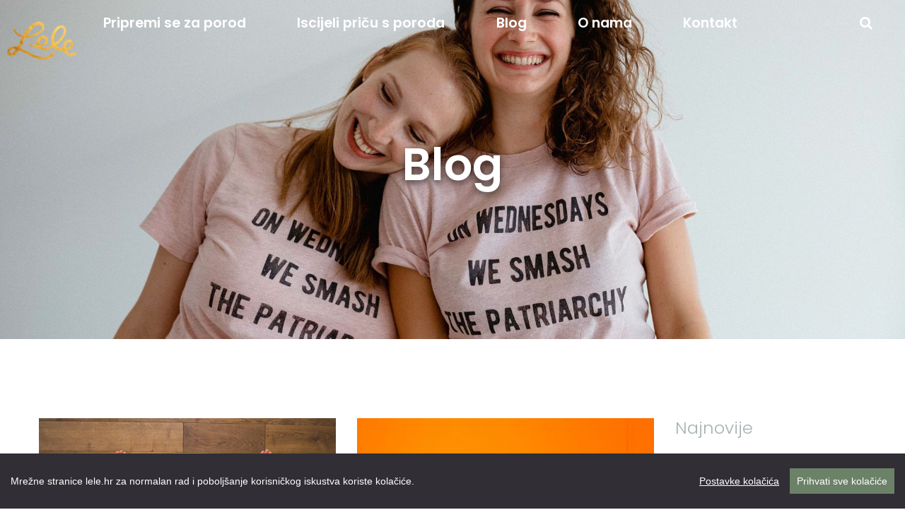

--- FILE ---
content_type: text/html; charset=utf-8
request_url: https://www.lele.hr/blog/?tag=pravi%20trudovi
body_size: 10016
content:



<!DOCTYPE html>
<html>
<head>
    <script>
        var privacyPolicyUrl = '/pravila-privatnosti/';
    </script>
    <script src="/lib/cookie-consent/cookieconsent.min.js"></script>
    <script src="/lib/cookie-consent/cookieconsent-config.js"></script>

    <meta charset="utf-8" />
    <meta http-equiv="X-UA-Compatible" content="IE=edge">
    <meta name="viewport" content="width=device-width, initial-scale=1, maximum-scale=1">

    <meta name="robots" content="index, follow">

    

<!-- GENERAL META -->
<title>Lele Blog</title>
<meta name="description" content="Porod, majčinstvo i briga o sebi iz pera dvije doule." />

<!-- Schema.org markup for Google+ -->
<meta itemprop="name" content="Lele Blog">
<meta itemprop="description" content="Porod, majčinstvo i briga o sebi iz pera dvije doule.">
    <meta itemprop="image" content="https://www.lele.hr:443/media/1118/blog_03.jpg">

<!-- Twitter Card data -->
<meta name="twitter:title" content="Lele Blog">
<meta name="twitter:description" content="Porod, majčinstvo i briga o sebi iz pera dvije doule.">
    <meta name="twitter:image:src" content="https://www.lele.hr:443/media/1118/blog_03.jpg">
        <meta name="twitter:card" content="summary_large_image">

<!-- Open Graph data -->
<meta property="og:title" content="Lele Blog" />
<meta property="og:url" content="https://www.lele.hr/blog/" />
<meta property="og:description" content="Porod, majčinstvo i briga o sebi iz pera dvije doule." />

    <meta property="fb:admins" content="1297326677" />
    <meta property="fb:app_id" content="163783360997370" />
    <meta property="og:site_name" content="Lele: Sve počinje od tebe" />
    <meta property="og:image" content="https://www.lele.hr:443/media/1118/blog_03.jpg" />
    <meta property="og:type" content="website" />


    <link rel="apple-touch-icon" sizes="57x57" href="/media/2220/lele-logo-gold-letters.png?width=57&amp;height=57&amp;format=png">
    <link rel="apple-touch-icon" sizes="60x60" href="/media/2220/lele-logo-gold-letters.png?width=60&amp;height=60&amp;format=png">
    <link rel="apple-touch-icon" sizes="72x72" href="/media/2220/lele-logo-gold-letters.png?width=72&amp;height=72&amp;format=png">
    <link rel="apple-touch-icon" sizes="76x76" href="/media/2220/lele-logo-gold-letters.png?width=76&amp;height=76&amp;format=png">
    <link rel="apple-touch-icon" sizes="114x114" href="/media/2220/lele-logo-gold-letters.png?width=114&amp;height=114&amp;format=png">
    <link rel="apple-touch-icon" sizes="120x120" href="/media/2220/lele-logo-gold-letters.png?width=120&amp;height=120&amp;format=png">
    <link rel="apple-touch-icon" sizes="144x144" href="/media/2220/lele-logo-gold-letters.png?width=144&amp;height=144&amp;format=png">
    <link rel="apple-touch-icon" sizes="152x152" href="/media/2220/lele-logo-gold-letters.png?width=152&amp;height=152&amp;format=png">
    <link rel="apple-touch-icon" sizes="180x180" href="/media/2220/lele-logo-gold-letters.png?width=180&amp;height=180&amp;format=png">
    <link rel="icon" type="image/png" sizes="192x192" href="/media/2220/lele-logo-gold-letters.png?width=192&amp;height=192&amp;format=png">
    <link rel="icon" type="image/png" sizes="32x32" href="/media/2220/lele-logo-gold-letters.png?width=32&amp;height=32&amp;format=png">
    <link rel="icon" type="image/png" sizes="96x96" href="/media/2220/lele-logo-gold-letters.png?width=96&amp;height=96&amp;format=png">
    <link rel="icon" type="image/png" sizes="16x16" href="/media/2220/lele-logo-gold-letters.png?width=16&amp;height=16&amp;format=png">
    
    
    <meta name="msapplication-TileColor" content="#ffffff">
    <meta name="msapplication-TileImage" content="/media/2220/lele-logo-gold-letters.png?width=144&amp;height=144&amp;format=png">
    <meta name="theme-color" content="#ffffff">

    <link href="/less/site.less?v=8b107551-2ec4-4a72-9b84-1c224462a0e0" rel="stylesheet" />

    <link href="/lib/font-awesome/css/font-awesome-4.7.0.min.css" rel="stylesheet">
    <link href="/lib/material-icons/material-icons.css" rel="stylesheet">
    <link href="/lib/slick/slick-1.8.1.min.css" rel="stylesheet">
    <link href="/lib/slick/slick-theme-1.8.1.min.css" rel="stylesheet">
    
    <!-- Google Tag Manager -->
    <script>(function(w,d,s,l,i){w[l]=w[l]||[];w[l].push({'gtm.start':
    new Date().getTime(),event:'gtm.js'});var f=d.getElementsByTagName(s)[0],
    j=d.createElement(s),dl=l!='dataLayer'?'&l='+l:'';j.async=true;j.src=
    'https://www.googletagmanager.com/gtm.js?id='+i+dl;f.parentNode.insertBefore(j,f);
    })(window,document,'script','dataLayer','GTM-N84MHGTS');</script>
    <!-- End Google Tag Manager -->

</head>
<body ng-app="leleApp" ng-controller="siteCtrl">
    <!-- Google Tag Manager (noscript) -->
    <noscript><iframe src="https://www.googletagmanager.com/ns.html?id=GTM-N84MHGTS"
    height="0" width="0" style="display:none;visibility:hidden"></iframe></noscript>
    <!-- End Google Tag Manager (noscript) -->
    
    <!-- Google tag (gtag.js) -->
<script data-consent="gtag" type="text/plain" async src="https://www.googletagmanager.com/gtag/js?id=G-Z97NWKYXLV"></script>
<script data-consent="gtag" type="text/plain">
  window.dataLayer = window.dataLayer || [];
  function gtag(){dataLayer.push(arguments);}
  gtag('js', new Date());

  gtag('config', 'G-Z97NWKYXLV');
  gtag('config', 'AW-720816843');
</script>

    <div class="wrapper">
            <div id="search-overlay" ng-class="{ 'has-results' : hasResults }" ng-controller="searchCtrl">
                <div id="search-content-wrapper">
                    <div id="search-header">
                        <button id="close-search-btn" ng-click="clearSearchResults()"><i class="material-icons">close</i></button>

                        <div id="search-input-wrapper" class="flex-container">
                            <div class="f-l-12">
                                <input id="search-box" type="text" placeholder="Traži..." ng-model="searchTerm" ng-keypress="keyPress($event, searchTerm)" />
                                <button id="search-btn-search" ng-click="toggleSearch(searchTerm)">
                                    <i class="material-icons" ng-if="!hasResults">search</i>
                                    <i class="material-icons" ng-if="hasResults">close</i>
                                </button>
                            </div>
                        </div>
                    </div>

                    <div id="search-results" class="flex-container">
                        <div class="f-l-12" ng-if="hasResults && searchResults.length == 0">
                            <h3 id="no-search-results">Nema rezultata :(</h3>
                        </div>
                        <div class="f-l-12" ng-if="hasResults && searchResults.length > 0">
                            <h4 id="has-search-results">Broj rezultata pretrage po ključnoj riječi: {{ searchResults.length }}</h4>
                        </div>
                        <div class="f-l-12" ng-repeat="result in searchResults">
                            <div class="search-result">
                                <a ng-href="{{ result.Url }}">
                                    <h3>{{ result.Name }}</h3>
                                </a>
                                <span class="breadcrumbs" ng-bind-html="result.Breadcrumbs"></span>

                                <a ng-href="{{ result.Url }}">
                                    <p ng-if="result.Excerpt">
                                        {{ result.Excerpt }}
                                    </p>
                                </a>
                            </div>
                        </div>
                    </div>
                </div>
            </div>

        <div id="main-menu">
            <div id="main-menu-content">
                <a id="logo-link" href="/">
                    <img class="logo" src="/media/2220/lele-logo-gold-letters.png" alt="logo" />
                </a>

                <button id="mobile-menu-btn">
                    <span></span>
                    <span></span>
                    <span></span>
                </button>

                <nav>
                    <ul>
                            <li><a href="/porod/" target="_self">Pripremi se za porod</a></li>
                            <li><a href="https://www.tvojapricasporoda.com/" target="_self">Iscijeli priču s poroda</a></li>
                            <li><a href="/blog/" target="_self">Blog</a></li>
                            <li><a href="/o-nama/" target="_self">O nama</a></li>
                            <li><a href="/kontakt/" target="_self">Kontakt</a></li>

                            <li><i id="search-btn" class="fa fa-search"></i></li>
                    </ul>
                </nav>
            </div>
        </div>

        <div class="content-wrapper">
            


<div class="blog">
    <header>
        <div class="header-image" style="background-image: url('/media/1862/lele-blog.jpg')">
            <div class="flex-container">
                <div class="f-x-12 text-center">
                    <h1>Blog</h1>
                </div>
            </div>
        </div>
    </header>

    <main>
        <section class="medium-content">
            <div class="flex-container">
                <div class="f-m-9 f-no-margin">
                    <div class="flex-container equal-height">
                            <div class="f-m-6">
                                <a href="/blog/porod/kako-prepoznati-prave-trudove/">
                                    <div class="blog-post-wrapper">
                                        <img src="/media/1680/kako-prepoznati-prave-trudove.jpg" alt="blog-post" />

                                        <div class="blog-post-info">
                                            <span>04.12.2019.</span> |
                                            <span>Piše: Jela Ravnjak</span> |
                                            <span class="category">Porod</span>
                                        </div>

                                        <h4>Kako prepoznati prave trudove</h4>

                                        <p>Lažni ili pravi trudovi? Znat ćete je li porod započeo ako napravite ova tri koraka.</p>

                                        <span class="read-more">Pročitaj više</span>
                                    </div>
                                </a>
                            </div>
                            <div class="f-m-6">
                                <a href="/blog/porod/pozuri-polako-kako-znati-kada-krenuti-u-rodiliste/">
                                    <div class="blog-post-wrapper">
                                        <img src="/media/1666/ddp-g-u2xluqaxa-unsplash.jpg" alt="blog-post" />

                                        <div class="blog-post-info">
                                            <span>20.11.2019.</span> |
                                            <span>Piše: Jasmina Brković</span> |
                                            <span class="category">Porod</span>
                                        </div>

                                        <h4>Požuri polako: Kako znati kada krenuti u rodilište</h4>

                                        <p>Umjesto da potrčite u rodilište kad dođu rani znakovi poroda, pričekajte i primijenite ovu formulu.</p>

                                        <span class="read-more">Pročitaj više</span>
                                    </div>
                                </a>
                            </div>
                            <div class="f-m-6">
                                <a href="/blog/porod/koliko-sam-centimetara-otvorena-i-sto-kad-otvaranje-u-porodu-ne-ide-po-planu/">
                                    <div class="blog-post-wrapper">
                                        <img src="/media/1612/koliko-sam-otvorena.jpg" alt="blog-post" />

                                        <div class="blog-post-info">
                                            <span>11.09.2019.</span> |
                                            <span>Piše: Jasmina Brković</span> |
                                            <span class="category">Porod</span>
                                        </div>

                                        <h4>Koliko sam centimetara otvorena (i što kad otvaranje u porodu ne ide po planu)</h4>

                                        <p>Zašto ne paničariti i što napraviti kad otvaranje u porodu ne ide kako ste zamislili.</p>

                                        <span class="read-more">Pročitaj više</span>
                                    </div>
                                </a>
                            </div>
                            <div class="f-m-6">
                                <a href="/blog/porod/abeceda-poroda-sto-mi-pomaze-u-trudovima-prakticni-vodic-za-porod/">
                                    <div class="blog-post-wrapper">
                                        <img src="/media/1314/elementi.jpg" alt="blog-post" />

                                        <div class="blog-post-info">
                                            <span>05.09.2018.</span> |
                                            <span>Piše: Jela Ravnjak</span> |
                                            <span class="category">Porod</span>
                                        </div>

                                        <h4>Abeceda poroda: Što mi pomaže u trudovima (praktični vodič za porod)</h4>

                                        <p>Nemate ideju što raditi i kako si pomoći u porodu? Donosimo vam cijelu abecedu savjeta!</p>

                                        <span class="read-more">Pročitaj više</span>
                                    </div>
                                </a>
                            </div>
                            <div class="f-m-6">
                                <a href="/blog/porod/kako-cu-znati-je-li-porod-zapoceo/">
                                    <div class="blog-post-wrapper">
                                        <img src="/media/1420/znakovi-poroda.jpg" alt="blog-post" />

                                        <div class="blog-post-info">
                                            <span>01.08.2018.</span> |
                                            <span>Piše: Jela Ravnjak</span> |
                                            <span class="category">Porod</span>
                                        </div>

                                        <h4>Kako ću znati je li porod započeo</h4>

                                        <p>Hoću li znati je li porod započeo? Hoćete. Trudovi pravi, trudovi lažni, pročitajte više o ranim znakovima poroda i kako ih razlikovati.</p>

                                        <span class="read-more">Pročitaj više</span>
                                    </div>
                                </a>
                            </div>
                            <div class="f-m-6">
                                <a href="/blog/porod/porodajna-bol-trud-ne-traje-koliko-mislite-da-traje/">
                                    <div class="blog-post-wrapper">
                                        <img src="/media/1189/blog-trudovi-porodajna-bol.jpg" alt="blog-post" />

                                        <div class="blog-post-info">
                                            <span>06.06.2018.</span> |
                                            <span>Piše: Jela Ravnjak</span> |
                                            <span class="category">Porod</span>
                                        </div>

                                        <h4>Porođajna bol: Trud ne traje koliko mislite da traje</h4>

                                        <p>Što je bol i koliko trud zapravo traje? Oduzele smo i zbrojile efektivno trajanje truda: iznenadit ćete se i to pozitivno!</p>

                                        <span class="read-more">Pročitaj više</span>
                                    </div>
                                </a>
                            </div>

                    </div>
                </div>
                <div class="f-m-3 sidebar">
                    
                    <h3>Najnovije</h3>

                    <div class="recent-posts">
                            <a href="/blog/porod/kada-porod-dozivis-kao-opasnost/" class="recent-post">
                                <h4>Kada porod doživiš kao opasnost</h4>
                                <span class="date">
                                    12. rujna, 2022. | 
                                    porođajna trauma, trauma
                                </span>
                            </a>
                            <a href="/blog/majcinstvo/zasto-ne-mozes-izbjeci-tugu-u-majcinstvu-i-zasto-ne-bi-ni-trebala/" class="recent-post">
                                <h4>Zašto ne možeš izbjeći tugu u majčinstvu - i zašto ne bi ni trebala</h4>
                                <span class="date">
                                    14. travnja, 2022. | 
                                    postporođajna tuga, tuga u majčinstvu
                                </span>
                            </a>
                            <a href="/blog/podcast/13-cetiri-najbitnija-stupa-pripreme-za-porod-koje-moras-znati/" class="recent-post">
                                <h4>13 / Četiri najbitnija stupa pripreme za porod koje moraš znati</h4>
                                <span class="date">
                                    20. ožujka, 2022. | 
                                    priprema za porod, trudnički tečaj, porod
                                </span>
                            </a>
                    </div>

                    <h3>Kategorije</h3>

                    <div class="categories">
                        <ul>
                                <li class=" "><a href="/blog/?cat=1104&amp;tag=pravi trudovi">Čitale smo</a></li>
                                <li class=" "><a href="/blog/?cat=1238&amp;tag=pravi trudovi">Briga o sebi</a></li>
                                <li class=" "><a href="/blog/?cat=1275&amp;tag=pravi trudovi">Porod</a></li>
                                <li class=" "><a href="/blog/?cat=2359&amp;tag=pravi trudovi">Majčinstvo</a></li>
                                <li class=" "><a href="/blog/?cat=2404&amp;tag=pravi trudovi">Pričamo priče</a></li>
                                <li class=" "><a href="/blog/?cat=2578&amp;tag=pravi trudovi">Biti doula</a></li>
                                <li class=" "><a href="/blog/?cat=5331&amp;tag=pravi trudovi">Podcast</a></li>
                        </ul>
                    </div>

                    <h3>Tagovi</h3>

                    <div class="tags">
                            <a href="/blog/?tag=porod" class="tag  ">porod</a>
                            <a href="/blog/?tag=oksitocin" class="tag  ">oksitocin</a>
                            <a href="/blog/?tag=hormon ljubavi" class="tag  ">hormon ljubavi</a>
                            <a href="/blog/?tag=majčinstvo" class="tag  ">majčinstvo</a>
                            <a href="/blog/?tag=trudnoća" class="tag  ">trudnoća</a>
                            <a href="/blog/?tag=doula obuka" class="tag  ">doula obuka</a>
                            <a href="/blog/?tag=neometani porod" class="tag  ">neometani porod</a>
                            <a href="/blog/?tag=zlatni sat" class="tag  ">zlatni sat</a>
                            <a href="/blog/?tag=porođaj" class="tag  ">porođaj</a>
                            <a href="/blog/?tag=cerviks" class="tag  ">cerviks</a>
                            <a href="/blog/?tag=evidence based birth" class="tag  ">evidence based birth</a>
                            <a href="/blog/?tag=vaginalni pregled" class="tag  ">vaginalni pregled</a>
                            <a href="/blog/?tag=priprema za porod" class="tag  ">priprema za porod</a>
                            <a href="/blog/?tag=brijanje prije poroda" class="tag  ">brijanje prije poroda</a>
                            <a href="/blog/?tag=čišćenje prije poroda" class="tag  ">čišćenje prije poroda</a>
                            <a href="/blog/?tag=klistir" class="tag  ">klistir</a>
                            <a href="/blog/?tag=klistir prije poroda" class="tag  ">klistir prije poroda</a>
                            <a href="/blog/?tag=porođajna bol" class="tag  ">porođajna bol</a>
                            <a href="/blog/?tag=belly painting" class="tag  ">belly painting</a>
                            <a href="/blog/?tag=oslikavanje trbuha" class="tag  ">oslikavanje trbuha</a>
                            <a href="/blog/?tag=intervencije" class="tag  ">intervencije</a>
                            <a href="/blog/?tag=ctg" class="tag  ">ctg</a>
                            <a href="/blog/?tag=faze poroda" class="tag  ">faze poroda</a>
                            <a href="/blog/?tag=majčinska krivnja" class="tag  ">majčinska krivnja</a>
                            <a href="/blog/?tag=doula" class="tag  ">doula</a>
                            <a href="/blog/?tag=priča s poroda" class="tag  ">priča s poroda</a>
                            <a href="/blog/?tag=tens" class="tag  ">TENS</a>
                            <a href="/blog/?tag=nakon poroda" class="tag  ">nakon poroda</a>
                            <a href="/blog/?tag=babinje" class="tag  ">babinje</a>
                            <a href="/blog/?tag=četvrto tromjesečje" class="tag  ">četvrto tromjesečje</a>
                            <a href="/blog/?tag=oporavak nakon poroda" class="tag  ">oporavak nakon poroda</a>
                            <a href="/blog/?tag=postpartum" class="tag  ">postpartum</a>
                            <a href="/blog/?tag=tijelo nakon poroda" class="tag  ">tijelo nakon poroda</a>
                            <a href="/blog/?tag=rani znakovi poroda" class="tag  ">rani znakovi poroda</a>
                            <a href="/blog/?tag=trudovi" class="tag  ">trudovi</a>
                            <a href="/blog/?tag=tata na porodu" class="tag  ">tata na porodu</a>
                            <a href="/blog/?tag=carski rez" class="tag  ">carski rez</a>
                            <a href="/blog/?tag=postporođajna depresija" class="tag  ">postporođajna depresija</a>
                            <a href="/blog/?tag=psihička priprema za porod" class="tag  ">psihička priprema za porod</a>
                            <a href="/blog/?tag=dovoljno dobra majka" class="tag  ">dovoljno dobra majka</a>
                            <a href="/blog/?tag=povezujuće roditeljstvo" class="tag  ">povezujuće roditeljstvo</a>
                            <a href="/blog/?tag=julia jones" class="tag  ">julia jones</a>
                            <a href="/blog/?tag=newborn mothers collective" class="tag  ">newborn mothers collective</a>
                            <a href="/blog/?tag=poklon za trudnice" class="tag  ">poklon za trudnice</a>
                            <a href="/blog/" class="tag  active  ">pravi trudovi</a>
                            <a href="/blog/?tag=epiziotomija" class="tag  ">epiziotomija</a>
                            <a href="/blog/?tag=mužev šav" class="tag  ">mužev šav</a>
                            <a href="/blog/?tag=seks nakon poroda" class="tag  ">seks nakon poroda</a>
                            <a href="/blog/?tag=šav viška" class="tag  ">šav viška</a>
                            <a href="/blog/?tag=radionice za trudnice" class="tag  ">radionice za trudnice</a>
                            <a href="/blog/?tag=tečaj za trudnice" class="tag  ">tečaj za trudnice</a>
                            <a href="/blog/?tag=trudnički tečaj" class="tag  ">trudnički tečaj</a>
                            <a href="/blog/?tag=hormoni u porodu" class="tag  ">hormoni u porodu</a>
                            <a href="/blog/?tag=kada ići u rodilište" class="tag  ">kada ići u rodilište</a>
                            <a href="/blog/?tag=rodilište" class="tag  ">rodilište</a>
                            <a href="/blog/?tag=porođajno nasilje" class="tag  ">porođajno nasilje</a>
                            <a href="/blog/?tag=prekinimosutnju" class="tag  ">prekinimosutnju</a>
                            <a href="/blog/?tag=strah" class="tag  ">strah</a>
                            <a href="/blog/?tag=briga o sebi" class="tag  ">briga o sebi</a>
                            <a href="/blog/?tag=spinning babies" class="tag  ">spinning babies</a>
                            <a href="/blog/?tag=zadak" class="tag  ">zadak</a>
                            <a href="/blog/?tag=babyhandling" class="tag  ">babyhandling</a>
                            <a href="/blog/?tag=diastasis recti" class="tag  ">diastasis recti</a>
                            <a href="/blog/?tag=dijastaza" class="tag  ">dijastaza</a>
                            <a href="/blog/?tag=trbuh nakon poroda" class="tag  ">trbuh nakon poroda</a>
                            <a href="/blog/?tag=obred prijelaza" class="tag  ">obred prijelaza</a>
                            <a href="/blog/?tag=rachelle garcia seliga" class="tag  ">rachelle garcia seliga</a>
                            <a href="/blog/?tag=steznik nakon poroda" class="tag  ">steznik nakon poroda</a>
                            <a href="/blog/?tag=doula cijena" class="tag  ">doula cijena</a>
                            <a href="/blog/?tag=doula na porodu cijena" class="tag  ">doula na porodu cijena</a>
                            <a href="/blog/?tag=koliko košta doula" class="tag  ">koliko košta doula</a>
                            <a href="/blog/?tag=datum poroda" class="tag  ">datum poroda</a>
                            <a href="/blog/?tag=termin poroda" class="tag  ">termin poroda</a>
                            <a href="/blog/?tag=termin porođaja" class="tag  ">termin porođaja</a>
                            <a href="/blog/?tag=plan poroda" class="tag  ">plan poroda</a>
                            <a href="/blog/?tag=plan porođaja" class="tag  ">plan porođaja</a>
                            <a href="/blog/?tag=prirodan porod" class="tag  ">prirodan porod</a>
                            <a href="/blog/?tag=doula na porodu" class="tag  ">doula na porodu</a>
                            <a href="/blog/?tag=hipnoza za porod" class="tag  ">hipnoza za porod</a>
                            <a href="/blog/?tag=hypnobirthing" class="tag  ">hypnobirthing</a>
                            <a href="/blog/?tag=amniotomija" class="tag  ">amniotomija</a>
                            <a href="/blog/?tag=bušenje vodenjaka" class="tag  ">bušenje vodenjaka</a>
                            <a href="/blog/?tag=kaskada intervencija" class="tag  ">kaskada intervencija</a>
                            <a href="/blog/?tag=biti doula" class="tag  ">biti doula</a>
                            <a href="/blog/?tag=kako postati doula" class="tag  ">kako postati doula</a>
                            <a href="/blog/?tag=wc" class="tag  ">WC</a>
                            <a href="/blog/?tag=trauma" class="tag  ">trauma</a>
                            <a href="/blog/?tag=vaginalni porod nakon carskog reza" class="tag  ">vaginalni porod nakon carskog reza</a>
                            <a href="/blog/?tag=vbac" class="tag  ">VBAC</a>
                            <a href="/blog/?tag=fiziološki porod" class="tag  ">fiziološki porod</a>
                            <a href="/blog/?tag=indukcija" class="tag  ">indukcija</a>
                            <a href="/blog/?tag=velika beba" class="tag  ">velika beba</a>
                            <a href="/blog/?tag=moj porod" class="tag  ">moj porod</a>
                            <a href="/blog/?tag=porod iskustva" class="tag  ">porod iskustva</a>
                            <a href="/blog/?tag=aromaterapija u trudnoći" class="tag  ">aromaterapija u trudnoći</a>
                            <a href="/blog/?tag=nošenje beba (babywearing)" class="tag  ">nošenje beba (babywearing)</a>
                            <a href="/blog/?tag=klizma prije poroda" class="tag  ">klizma prije poroda</a>
                            <a href="/blog/?tag=proljev prije poroda" class="tag  ">proljev prije poroda</a>
                            <a href="/blog/?tag=dojenje" class="tag  ">dojenje</a>
                            <a href="/blog/?tag=dojenje bebe" class="tag  ">dojenje bebe</a>
                            <a href="/blog/?tag=bolovi u trbuhu" class="tag  ">bolovi u trbuhu</a>
                            <a href="/blog/?tag=kako prepoznati trudove" class="tag  ">kako prepoznati trudove</a>
                            <a href="/blog/?tag=znakovi otvaranja pred porod" class="tag  ">znakovi otvaranja pred porod</a>
                            <a href="/blog/?tag=sluzni čep" class="tag  ">sluzni čep</a>
                            <a href="/blog/?tag=kontrakcije nakon poroda" class="tag  ">kontrakcije nakon poroda</a>
                            <a href="/blog/?tag=kretanje nakon poroda" class="tag  ">kretanje nakon poroda</a>
                            <a href="/blog/?tag=krvarenje nakon poroda" class="tag  ">krvarenje nakon poroda</a>
                            <a href="/blog/?tag=preporod 2019" class="tag  ">preporod 2019</a>
                            <a href="/blog/?tag=mama nurture" class="tag  ">mama nurture</a>
                            <a href="/blog/?tag=izvanbolnički porod" class="tag  ">izvanbolnički porod</a>
                            <a href="/blog/?tag=porod u vodi" class="tag  ">porod u vodi</a>
                            <a href="/blog/?tag=knjige o porodu" class="tag  ">knjige o porodu</a>
                            <a href="/blog/?tag=postavljanje granica" class="tag  ">postavljanje granica</a>
                            <a href="/blog/?tag=ciklus" class="tag  ">ciklus</a>
                            <a href="/blog/?tag=menstruacija" class="tag  ">menstruacija</a>
                            <a href="/blog/?tag=autonomija u porodu" class="tag  ">autonomija u porodu</a>
                            <a href="/blog/?tag=porođajna trauma" class="tag  ">porođajna trauma</a>
                            <a href="/blog/?tag=ljudska prava u porodu" class="tag  ">ljudska prava u porodu</a>
                            <a href="/blog/?tag=doula značenje" class="tag  ">doula značenje</a>
                            <a href="/blog/?tag=porođajna doula" class="tag  ">porođajna doula</a>
                            <a href="/blog/?tag=tko je doula" class="tag  ">tko je doula</a>
                            <a href="/blog/?tag=otvaranje pred porod" class="tag  ">otvaranje pred porod</a>
                            <a href="/blog/?tag=porod na leđima" class="tag  ">porod na leđima</a>
                            <a href="/blog/?tag=najbolji položaj za porod" class="tag  ">najbolji položaj za porod</a>
                            <a href="/blog/?tag=biti žena" class="tag  ">biti žena</a>
                            <a href="/blog/?tag=intervencije u porodu" class="tag  ">intervencije u porodu</a>
                            <a href="/blog/?tag=rađaonica" class="tag  ">rađaonica</a>
                            <a href="/blog/?tag=b doula 2019" class="tag  ">b doula 2019</a>
                            <a href="/blog/?tag=bol u porodu" class="tag  ">bol u porodu</a>
                            <a href="/blog/?tag=koliko porod boli" class="tag  ">koliko porod boli</a>
                            <a href="/blog/?tag=lakši porod" class="tag  ">lakši porod</a>
                            <a href="/blog/?tag=porod kako disati" class="tag  ">porod kako disati</a>
                            <a href="/blog/?tag=porod je započeo" class="tag  ">porod je započeo</a>
                            <a href="/blog/?tag=trudovi kada u bolnicu" class="tag  ">trudovi kada u bolnicu</a>
                            <a href="/blog/?tag=trudovi krenu pa stanu" class="tag  ">trudovi krenu pa stanu</a>
                            <a href="/blog/?tag=drip" class="tag  ">drip</a>
                            <a href="/blog/?tag=gel u porodu" class="tag  ">gel u porodu</a>
                            <a href="/blog/?tag=bolovi u leđima u trudnoći" class="tag  ">bolovi u leđima u trudnoći</a>
                            <a href="/blog/?tag=masaža u trudnoći" class="tag  ">masaža u trudnoći</a>
                            <a href="/blog/?tag=shiatsu" class="tag  ">shiatsu</a>
                            <a href="/blog/?tag=tražiti pomoć" class="tag  ">tražiti pomoć</a>
                            <a href="/blog/?tag=infuzija u porodu" class="tag  ">infuzija u porodu</a>
                            <a href="/blog/?tag=porođajna težina" class="tag  ">porođajna težina</a>
                            <a href="/blog/?tag=preuzimanje odgovornosti" class="tag  ">preuzimanje odgovornosti</a>
                            <a href="/blog/?tag=što doula radi" class="tag  ">što doula radi</a>
                            <a href="/blog/?tag=zadaća doule" class="tag  ">zadaća doule</a>
                            <a href="/blog/?tag=početak poroda" class="tag  ">početak poroda</a>
                            <a href="/blog/?tag=moždani valovi u porodu" class="tag  ">moždani valovi u porodu</a>
                            <a href="/blog/?tag=baby blues" class="tag  ">baby blues</a>
                            <a href="/blog/?tag=postporođajna anksioznost" class="tag  ">postporođajna anksioznost</a>
                            <a href="/blog/?tag=masaža ožiljka" class="tag  ">masaža ožiljka</a>
                            <a href="/blog/?tag=njega međice" class="tag  ">njega međice</a>
                            <a href="/blog/?tag=vježbe nakon poroda" class="tag  ">vježbe nakon poroda</a>
                            <a href="/blog/?tag=vježbe za trbuh nakon poroda" class="tag  ">vježbe za trbuh nakon poroda</a>
                            <a href="/blog/?tag=inkontinencija nakon poroda" class="tag  ">inkontinencija nakon poroda</a>
                            <a href="/blog/?tag=prolaps" class="tag  ">prolaps</a>
                            <a href="/blog/?tag=koronavirus" class="tag  ">koronavirus</a>
                            <a href="/blog/?tag=covid-19" class="tag  ">covid-19</a>
                            <a href="/blog/?tag=jacina boli pri porodu" class="tag  ">jacina boli pri porodu</a>
                            <a href="/blog/?tag=plodna voda" class="tag  ">plodna voda</a>
                            <a href="/blog/?tag=pucanje vodenjaka" class="tag  ">pucanje vodenjaka</a>
                            <a href="/blog/?tag=vodenjak" class="tag  ">vodenjak</a>
                            <a href="/blog/?tag=posteljica" class="tag  ">posteljica</a>
                            <a href="/blog/?tag=baby brain" class="tag  ">baby brain</a>
                            <a href="/blog/?tag=neuroplastičnost" class="tag  ">neuroplastičnost</a>
                            <a href="/blog/?tag=fotografije poroda u vodi" class="tag  ">fotografije poroda u vodi</a>
                            <a href="/blog/?tag=porod u vodi u hrvatskoj" class="tag  ">porod u vodi u hrvatskoj</a>
                            <a href="/blog/?tag=porod u vodi zagreb" class="tag  ">porod u vodi zagreb</a>
                            <a href="/blog/?tag=slike poroda" class="tag  ">slike poroda</a>
                            <a href="/blog/?tag=porod video" class="tag  ">porod video</a>
                            <a href="/blog/?tag=porod youtube" class="tag  ">porod youtube</a>
                            <a href="/blog/?tag=žene na porodu slike" class="tag  ">žene na porodu slike</a>
                            <a href="/blog/?tag=endometrioza" class="tag  ">endometrioza</a>
                            <a href="/blog/?tag=izgon" class="tag  ">izgon</a>
                            <a href="/blog/?tag=tranzicija" class="tag  ">tranzicija</a>
                            <a href="/blog/?tag=intimnost" class="tag  ">intimnost</a>
                            <a href="/blog/?tag=užitak" class="tag  ">užitak</a>
                            <a href="/blog/?tag=ženska seksualnost" class="tag  ">ženska seksualnost</a>
                            <a href="/blog/?tag=tiskanje na porodu" class="tag  ">tiskanje na porodu</a>
                            <a href="/blog/?tag=birth story medicine" class="tag  ">birth story medicine</a>
                            <a href="/blog/?tag=pratnja na porodu" class="tag  ">pratnja na porodu</a>
                            <a href="/blog/?tag=beba na zadak" class="tag  ">beba na zadak</a>
                            <a href="/blog/?tag=porod zadak" class="tag  ">porod zadak</a>
                            <a href="/blog/?tag=zadak vježba" class="tag  ">zadak vježba</a>
                            <a href="/blog/?tag=povratak na staro" class="tag  ">povratak na staro</a>
                            <a href="/blog/?tag=primalja" class="tag  ">primalja</a>
                            <a href="/blog/?tag=podcast" class="tag  ">podcast</a>
                            <a href="/blog/?tag=postporođajna tuga" class="tag  ">postporođajna tuga</a>
                            <a href="/blog/?tag=tuga u majčinstvu" class="tag  ">tuga u majčinstvu</a>
                            <a href="/blog/?tag=epiduralna" class="tag  ">epiduralna</a>
                            <a href="/blog/?tag=rodilišta" class="tag  ">rodilišta</a>
                    </div>
                </div>
            </div>
        </section>
    </main>
</div>
        </div>

        

<form autocomplete="off" class="contact-form form floating" name="contactForm" ng-controller="contactCtrl" ng-submit="submit()" novalidate>
    <button id="close-contact-btn" type="button" ng-click="close()"><i class="material-icons">close</i></button>

    <section class="medium-content">
        <div class="flex-container">
            <div class="f-m-12">
                <h3>Javi nam se</h3>
            </div>
        </div>

        <input id="service-input" type="hidden" name="service" />

        <div class="flex-container">
            <div class="f-m-4">
                <select name="title" ng-model="title">
                    <option>Drage Lele</option>
                    <option>Draga Jasmino</option>
                    <option>Draga Jelo</option>
                </select>
            </div>
        </div>

        <div class="flex-container">
            <div class="f-m-12">
                <textarea name="message" placeholder="Tvoja poruka" ng-model="message" role="presentation" autocomplete="off" required></textarea>
            </div>

            <div class="f-m-4">
                <input type="text" name="name" placeholder="Ime" ng-model="name" role="presentation" autocomplete="off" required />
            </div>
            <div class="f-m-4">
                <input type="email" name="email" placeholder="E-mail" ng-model="email" role="presentation" autocomplete="off" required />
            </div>

            <div class="f-m-4">
                <input type="text" name="mobile" ng-model="mobile" placeholder="Broj mobitela" role="presentation" autocomplete="off" />
            </div>
        </div>

        <div class="flex-container">
            <div class="f-x-12">
                <input type="checkbox" name="consent" ng-model="consent" role="presentation" required />
                <span>
                    Dajem pristanak da se moji osobni podaci prikupljeni putem ovog obrasca obrađuju prema uvjetima definiranim u lele.hr <a class="link" href="/pravila-privatnosti/" target="_blank">Pravilima privatnosti</a>.
                </span>
            </div>
        </div>

        <div class="flex-container">
            <div class="f-m-12 text-center">
                <input type="submit" class="btn submit" value="Pošalji" ng-if="!busy" ng-disabled="busy" />
                <i class="fa fa-spinner fa-spin" ng-if="busy"></i>

                <div class="success-summary" ng-if="sent">Tvoja poruka je poslana. Javit ćemo ti se uskoro!</div>
                <div class="error-summary" ng-if="hasError">Dogodila se pogreška :( Probaj ponovo ili nam piši na <a href="mailto:doula@lele.hr">doula@lele.hr</a></div>
            </div>
        </div>
    </section>
</form>
        

        <footer>
            <div class="footer-content-wrapper">
                <div class="flex-container">
                    <div class="f-s-4 footer-item">
                        <h4>Lele.hr</h4>
                        
                        <nav>
                            <ul class="footer-menu">
                                    <li><a href="/cesto-postavljana-pitanja/" target="_self">Često postavljana pitanja</a></li>
                                    <li><a href="/uvjeti-koristenja/" target="_self">Uvjeti korištenja</a></li>
                                    <li><a href="/pravila-privatnosti/" target="_self">Pravila privatnosti</a></li>
                                    <li><a href="/impresum/" target="_self">Impresum</a></li>
                            </ul>
                        </nav>
                    </div>

                    <div class="f-s-4 footer-item">
                        <h4>Piši nam</h4>

                        <ul class="footer-menu">
                                    <li>Zagreb, Hrvatska</li>
                                    <li><a href="mailto:jela@lele.hr" target="_self">jela@lele.hr</a></li>
                                    <li><a href="/pravila-privatnosti/" target="_blank">Ovaj sadržaj je edukativan i ne-medicinski. Nismo primalje niti zdravstveni radnici i sadržaj ne predstavlja medicinski savjet. Za medicinska pitanja obratite se svom liječniku/primalji; u hitnim slučajevima nazovite 112.</a></li>
                        </ul>
                    </div>


                    <div class="f-s-4 footer-item">
                        <h4>Newsletter</h4>

                        <div class="relative">
                            <form name="newsletterForm" ng-controller="subscribeToNewsletterCtrl" ng-submit="subscribe()" novalidate>
                                <div class="relative">
                                    <input type="email" placeholder="Tvoj e-mail" ng-model="email" required />
                                    <button type="submit" id="subscribe-button" title="Subscribe now" ng-if="!busy && !subscribed"><i class="fa fa-paper-plane-o"></i></button>
                                </div>

                                <div class="consent">
                                    <input type="checkbox" name="consent" ng-model="consent" role="presentation" required />
                                    <span>
                                        Dajem pristanak da se moji osobni podaci prikupljeni putem ovog obrasca obrađuju prema uvjetima definiranim u lele.hr <a class="link" href="/pravila-privatnosti/" target="_blank">Pravilima privatnosti</a>.
                                    </span>
                                </div>

                                <div class="success-summary" ng-if="subscribed">Hvala, zabilježile smo tvoju prijavu.</div>
                                <div class="error-summary" ng-if="hasError">Dogodila se pogreška :( Probaj ponovo ili nam piši na <a href="mailto:jela@lele.hr">jela@lele.hr</a></div>
                            </form>
                        </div>
                    </div>

                    <div class="f-x-12">
                        <div class="divider"></div>
                    </div>
                </div>

                <div class="flex-container">
                    <div class="f-x-2">
                        <a href="/">
                            <img class="logo" src="/media/2220/lele-logo-gold-letters.png" />
                        </a>
                    </div>
                    <div class="f-x-10 text-right">
                        <div class="social-links">
                                <a href="https://www.facebook.com/leledoula/" target="_blank">
                                    <span>
                                        <i class="fa fa-facebook-f"></i>
                                        <i class="fa fa-facebook-f"></i>
                                    </span>
                                </a>
                                                            <a href="https://www.instagram.com/jela.ravnjak/" target="_blank">
                                    <span>
                                        <i class="fa fa-instagram"></i>
                                        <i class="fa fa-instagram"></i>
                                    </span>
                                </a>
                                                            <a href="https://www.youtube.com/@leleducation542" target="_blank">
                                    <span>
                                        <i class="fa fa-youtube"></i>
                                        <i class="fa fa-youtube"></i>
                                    </span>
                                </a>
                                                    </div>
                    </div>
                </div>
            </div>
        </footer>
    </div>

    <button class="cookie-settings-button ccb__edit"><img src="/img/cookie-icon.svg" /> <span class="hidden-xs">Postavke kolačića</span></button>

    <script type="text/javascript" src="/lib/jquery-3.2.1.min.js"></script>
    <script type="text/javascript" src="/lib/slick/slick-1.8.1.min.js"></script>
    <script type="text/javascript" src="/js/site.js"></script>

    <script src="/lib/angular-1.5.6.min.js"></script>
    <script src="/lib/angular-sanitize-1.5.6.min.js"></script>

    

    <script type="text/javascript" src="/js/site-data.js?v=19bbc03a-ab82-40f2-afd2-9079394ceb76"></script>

    



</body>
</html>

--- FILE ---
content_type: text/html; charset=UTF-8
request_url: https://lele.systeme.io/public/34858385cc3f26998db75b8bf698c45ab24371ac/show?source=https://www.lele.hr/blog/?tag=pravi%20trudovi
body_size: 18600
content:
<!DOCTYPE html><!-- Created with https://systeme.io --><html lang="en-US"><head><link rel="icon" type="image/png" href="https://d1yei2z3i6k35z.cloudfront.net/14566404/6929cb6435af5_Lelelogogoldletters.png"><link rel="apple-touch-icon" href="https://d1yei2z3i6k35z.cloudfront.net/14566404/6929cb6435af5_Lelelogogoldletters.png"><meta charSet="utf-8"/><title data-react-helmet="true"></title><meta data-react-helmet="true" name="viewport" content="width=device-width, initial-scale=1"/><meta data-react-helmet="true" name="robots" content="noindex"/><style data-styled="" data-styled-version="6.1.13">.iNJMqm{display:flex;flex-direction:row;align-items:center;justify-content:center;}/*!sc*/
data-styled.g70[id="sc-dOEwtB"]{content:"iNJMqm,"}/*!sc*/
.cGRyOd{width:auto;align-self:center;opacity:1;cursor:pointer;border:none;background:rgb(219, 180, 62);padding-top:9px;padding-right:45px;padding-bottom:9px;padding-left:45px;font-size:19px;color:rgba(255, 255, 255, 1);font-family:Poppins;font-weight:500;font-style:normal;border-top-left-radius:15px;border-top-right-radius:15px;border-bottom-left-radius:15px;border-bottom-right-radius:15px;border-style:solid;border-width:3px;border-top-width:0;border-left-width:0;border-right-width:0;border-color:rgba(1, 77, 130, 0);box-shadow:0px 1px 5px 0px rgba(0, 0, 0, 0.2);line-height:25px;transition-duration:0.3s;transition-property:color,transform,background;}/*!sc*/
@media only screen and (max-width: 800px){.cGRyOd{width:100%;align-self:center;opacity:1;padding-top:10px;padding-right:10px;padding-bottom:10px;padding-left:10px;font-size:20px;font-family:Poppins;font-weight:500;font-style:normal;box-shadow:none;line-height:26px;transition-duration:0.3s;transition-property:color,transform,background;}}/*!sc*/
data-styled.g72[id="sc-gqYRWL"]{content:"cGRyOd,"}/*!sc*/
.iOnXwg{font-size:14px;color:rgba(255,255,255,0.8);}/*!sc*/
@media only screen and (max-width: 800px){.iOnXwg{font-size:14px;}}/*!sc*/
data-styled.g73[id="sc-cwJYja"]{content:"iOnXwg,"}/*!sc*/
.cKXhSq{display:flex;align-items:baseline;flex-basis:100%;font-size:14px;}/*!sc*/
@media only screen and (max-width: 800px){.cKXhSq{font-size:12px;}}/*!sc*/
data-styled.g75[id="sc-gvlNCs"]{content:"cKXhSq,"}/*!sc*/
.iaunCZ{text-align:left;}/*!sc*/
data-styled.g76[id="sc-bCztur"]{content:"iaunCZ,"}/*!sc*/
.dgKdWQ{word-break:break-word;transition:box-shadow 0.1s ease-in-out;flex-basis:inherit;font-size:18px;color:rgba(0, 0, 0, 1);font-family:Poppins;font-weight:400;font-style:normal;text-align:center;line-height:23px;padding-top:20px;padding-right:24px;padding-bottom:0px;padding-left:24px;}/*!sc*/
.dgKdWQ a{color:rgba(20, 158, 252, 1);}/*!sc*/
.dgKdWQ a>span{color:rgba(20, 158, 252, 1);}/*!sc*/
.dgKdWQ a:hover{box-shadow:inset 0 -1px 0;}/*!sc*/
.dgKdWQ a>span:hover{box-shadow:inset 0 -1px 0;}/*!sc*/
.dgKdWQ strong{font-weight:bold;}/*!sc*/
@media only screen and (max-width: 800px){.dgKdWQ{padding-top:20px;padding-right:0px;padding-bottom:0px;padding-left:0px;font-size:16px;font-weight:400;font-style:normal;text-align:center;line-height:21px;}}/*!sc*/
.dgKdWQ p:empty::after{content:' ';white-space:pre;}/*!sc*/
.LxDYz{word-break:break-word;transition:box-shadow 0.1s ease-in-out;flex-basis:inherit;font-size:53px;color:rgba(0, 0, 0, 1);font-family:Poppins;font-weight:400;font-style:normal;text-align:center;line-height:64px;padding-top:0px;padding-right:0px;padding-bottom:0px;padding-left:0px;}/*!sc*/
.LxDYz a{color:rgba(20, 158, 252, 1);}/*!sc*/
.LxDYz a>span{color:rgba(20, 158, 252, 1);}/*!sc*/
.LxDYz a:hover{box-shadow:inset 0 -1px 0;}/*!sc*/
.LxDYz a>span:hover{box-shadow:inset 0 -1px 0;}/*!sc*/
.LxDYz strong{font-weight:bold;}/*!sc*/
@media only screen and (max-width: 800px){.LxDYz{padding-top:0px;padding-right:0px;padding-bottom:0px;padding-left:0px;font-size:34px;font-weight:400;font-style:normal;text-align:center;line-height:37px;}}/*!sc*/
.LxDYz p:empty::after{content:' ';white-space:pre;}/*!sc*/
.gKUtZF{word-break:break-word;transition:box-shadow 0.1s ease-in-out;flex-basis:inherit;font-size:16px;color:rgba(0, 0, 0, 1);font-family:Poppins;font-weight:400;font-style:normal;text-align:center;line-height:21px;padding-top:0px;padding-right:0px;padding-bottom:0px;padding-left:0px;}/*!sc*/
.gKUtZF a{color:rgba(20, 158, 252, 1);}/*!sc*/
.gKUtZF a>span{color:rgba(20, 158, 252, 1);}/*!sc*/
.gKUtZF a:hover{box-shadow:inset 0 -1px 0;}/*!sc*/
.gKUtZF a>span:hover{box-shadow:inset 0 -1px 0;}/*!sc*/
.gKUtZF strong{font-weight:bold;}/*!sc*/
@media only screen and (max-width: 800px){.gKUtZF{padding-top:10px;padding-right:0px;padding-bottom:0px;padding-left:0px;font-size:18px;font-weight:400;font-style:normal;text-align:center;line-height:23px;}}/*!sc*/
.gKUtZF p:empty::after{content:' ';white-space:pre;}/*!sc*/
.bCJrLc{word-break:break-word;transition:box-shadow 0.1s ease-in-out;flex-basis:inherit;font-size:14px;color:rgba(0, 0, 0, 1);font-family:Poppins;font-weight:400;font-style:normal;text-align:center;line-height:18px;padding-top:0px;padding-right:0px;padding-bottom:0px;padding-left:0px;}/*!sc*/
.bCJrLc a{color:rgba(20, 158, 252, 1);}/*!sc*/
.bCJrLc a>span{color:rgba(20, 158, 252, 1);}/*!sc*/
.bCJrLc a:hover{box-shadow:inset 0 -1px 0;}/*!sc*/
.bCJrLc a>span:hover{box-shadow:inset 0 -1px 0;}/*!sc*/
.bCJrLc strong{font-weight:bold;}/*!sc*/
@media only screen and (max-width: 800px){.bCJrLc{padding-top:0px;padding-right:0px;padding-bottom:0px;padding-left:0px;font-size:14px;font-weight:400;font-style:normal;text-align:center;line-height:18px;}}/*!sc*/
.bCJrLc p:empty::after{content:' ';white-space:pre;}/*!sc*/
.kCkPJc{word-break:break-word;transition:box-shadow 0.1s ease-in-out;flex-basis:inherit;font-size:18px;color:rgba(0, 0, 0, 1);font-family:Poppins;font-weight:400;font-style:normal;text-align:center;line-height:23px;padding-top:0px;padding-right:0px;padding-bottom:0px;padding-left:0px;}/*!sc*/
.kCkPJc a{color:rgba(20, 158, 252, 1);}/*!sc*/
.kCkPJc a>span{color:rgba(20, 158, 252, 1);}/*!sc*/
.kCkPJc a:hover{box-shadow:inset 0 -1px 0;}/*!sc*/
.kCkPJc a>span:hover{box-shadow:inset 0 -1px 0;}/*!sc*/
.kCkPJc strong{font-weight:bold;}/*!sc*/
@media only screen and (max-width: 800px){.kCkPJc{padding-top:10px;padding-right:10px;padding-bottom:5px;padding-left:10px;font-size:16px;font-weight:400;font-style:normal;text-align:center;line-height:21px;}}/*!sc*/
.kCkPJc p:empty::after{content:' ';white-space:pre;}/*!sc*/
.kcEUZh{word-break:break-word;transition:box-shadow 0.1s ease-in-out;flex-basis:inherit;font-size:14px;color:rgba(0, 0, 0, 1);font-family:Poppins;font-weight:400;font-style:normal;text-align:left;line-height:18px;padding-top:10px;padding-right:10px;padding-bottom:10px;padding-left:10px;}/*!sc*/
.kcEUZh a{color:rgba(20, 158, 252, 1);}/*!sc*/
.kcEUZh a>span{color:rgba(20, 158, 252, 1);}/*!sc*/
.kcEUZh a:hover{box-shadow:inset 0 -1px 0;}/*!sc*/
.kcEUZh a>span:hover{box-shadow:inset 0 -1px 0;}/*!sc*/
.kcEUZh strong{font-weight:bold;}/*!sc*/
@media only screen and (max-width: 800px){.kcEUZh{font-size:12px;font-family:Poppins;font-weight:400;font-style:normal;text-align:left;line-height:16px;}}/*!sc*/
.kcEUZh p:empty::after{content:' ';white-space:pre;}/*!sc*/
data-styled.g79[id="sc-bqvdXA"]{content:"dgKdWQ,LxDYz,gKUtZF,bCJrLc,kCkPJc,kcEUZh,"}/*!sc*/
.cnZRPr{display:flex;flex-direction:column;grid-column-start:1;grid-column-end:13;align-self:flex-start;}/*!sc*/
@media only screen and (max-width: 800px){.cnZRPr{align-self:unset;width:100%;grid-column-start:1;grid-column-end:12;padding-left:0;padding-right:0;}}/*!sc*/
.cxuORD{display:flex;flex-direction:column;grid-column-start:1;grid-column-end:5;align-self:flex-start;}/*!sc*/
.kKwYQP{display:flex;flex-direction:column;grid-column-start:5;grid-column-end:9;align-self:flex-start;}/*!sc*/
.ftTwnc{display:flex;flex-direction:column;grid-column-start:9;grid-column-end:13;align-self:flex-start;}/*!sc*/
data-styled.g82[id="sc-iCjFWQ"]{content:"cnZRPr,cxuORD,kKwYQP,ftTwnc,"}/*!sc*/
.dhMnsj{display:block;max-width:100%;object-fit:contain;width:40px;}/*!sc*/
@media only screen and (max-width: 800px){.dhMnsj{width:30px;}}/*!sc*/
data-styled.g132[id="sc-jdwyG"]{content:"dhMnsj,"}/*!sc*/
.caUedr{align-self:center;}/*!sc*/
data-styled.g133[id="sc-eEVuZf"]{content:"caUedr,"}/*!sc*/
.jfUydi{position:relative;display:block;height:0;overflow:visible;padding-bottom:100.00%;}/*!sc*/
data-styled.g134[id="sc-dtOqdk"]{content:"jfUydi,"}/*!sc*/
.jKzgGe{display:grid;position:relative;justify-content:space-between;grid-template-columns:repeat(12, 1fr);column-gap:20px;background-color:rgba(255, 255, 255, 1);padding-top:0px;padding-right:0px;padding-bottom:0px;padding-left:0px;border-top-left-radius:30px;border-top-right-radius:30px;border-bottom-left-radius:30px;border-bottom-right-radius:30px;border-style:solid;border-width:5px;border-color:rgba(236, 236, 236, 1);background-image:none;background-size:initial;background-position:50% 50%;background-repeat:repeat;background-attachment:initial;column-gap:unset!important;}/*!sc*/
@media only screen and (max-width: 800px){.jKzgGe{padding-top:0px;padding-right:0px;padding-bottom:0px;padding-left:0px;}}/*!sc*/
@media only screen and (max-width: 800px){.jKzgGe{display:flex;flex-direction:column;grid-template-columns:auto;background-image:none;}}/*!sc*/
.eUCRaK{display:grid;position:relative;justify-content:space-between;grid-template-columns:repeat(12, 1fr);column-gap:20px;padding-top:10px;padding-right:60px;padding-bottom:10px;padding-left:60px;background-image:none;background-size:initial;background-position:50% 50%;background-repeat:no-repeat;background-attachment:initial;column-gap:unset!important;}/*!sc*/
@media only screen and (max-width: 800px){.eUCRaK{padding-top:5px;padding-right:5px;padding-bottom:5px;padding-left:5px;}}/*!sc*/
@media only screen and (max-width: 800px){.eUCRaK{display:flex;flex-direction:column;grid-template-columns:auto;background-image:none;}}/*!sc*/
.injSqT{display:grid;position:relative;justify-content:space-between;grid-template-columns:repeat(12, 1fr);column-gap:20px;padding-top:10px;padding-right:80px;padding-bottom:10px;padding-left:80px;background-image:none;background-size:initial;background-position:50% 50%;background-repeat:repeat;background-attachment:initial;}/*!sc*/
@media only screen and (max-width: 800px){.injSqT{padding-top:5px;padding-right:40px;padding-bottom:5px;padding-left:40px;}}/*!sc*/
@media only screen and (max-width: 800px){.injSqT{background-image:none;}}/*!sc*/
data-styled.g242[id="sc-cVHfYm"]{content:"jKzgGe,eUCRaK,injSqT,"}/*!sc*/
.hpkKSx{position:absolute;right:15px;top:15px;width:30px;height:30px;z-index:1;background:none;outline:none;border:none;text-shadow:1px 1px 0px rgba(0, 0, 0, 0.7);transition:opacity 250ms ease-in-out;}/*!sc*/
.hpkKSx:hover{opacity:0.5;}/*!sc*/
.hpkKSx:before{content:'';width:2px;height:30px;position:absolute;top:0;left:13px;right:0;bottom:0;background-color:#333;box-shadow:0px 0px 1px #fff;transform:rotate(45deg);}/*!sc*/
.hpkKSx:after{content:'';width:2px;height:30px;position:absolute;top:0;left:13px;right:0;bottom:0;background-color:#333;box-shadow:0px 0px 1px #fff;transform:rotate(-45deg);}/*!sc*/
data-styled.g250[id="sc-fVHand"]{content:"hpkKSx,"}/*!sc*/
.edTFYI{min-height:100px;max-height:inherit;}/*!sc*/
data-styled.g251[id="sc-cZmpHc"]{content:"edTFYI,"}/*!sc*/
.cRgcN{max-height:calc(100vh - 110px);overflow-x:hidden;overflow-y:auto;}/*!sc*/
data-styled.g252[id="sc-eABdvX"]{content:"cRgcN,"}/*!sc*/
.cmoVPk{width:100%;max-width:600px;position:relative;transition:transform 0.3s ease-out;display:block;background-image:none;}/*!sc*/
@media only screen and (max-width: 500px){.cmoVPk{max-width:350px;width:100%;}}/*!sc*/
@media only screen and (max-width: 800px){.cmoVPk{background-image:none;}}/*!sc*/
data-styled.g253[id="sc-bEgsPW"]{content:"cmoVPk,"}/*!sc*/
html{box-sizing:border-box;scroll-behavior:smooth;overscroll-behavior-x:none;}/*!sc*/
body{margin:0;}/*!sc*/
a{text-decoration:none;}/*!sc*/
p span>a[href^="tel:"]{color:inherit;}/*!sc*/
p{margin:0;}/*!sc*/
*,*:before,*:after{box-sizing:inherit;}/*!sc*/
*{-webkit-font-smoothing:antialiased;}/*!sc*/
h1,h2,h3,h4,h5,h6{margin:0;font-weight:normal;}/*!sc*/
section h1{margin:0;}/*!sc*/
button,input{margin:0;font-family:unset;}/*!sc*/
ul{margin:0;}/*!sc*/
.fixed{position:fixed;top:0px;left:0px;width:320px;height:50px;background:red;-webkit-backface-visibility:hidden;}/*!sc*/
data-styled.g599[id="sc-global-cFbOWI1"]{content:"sc-global-cFbOWI1,"}/*!sc*/
.eovdyL{position:relative;text-align:initial;margin:0px 0px 0px 0px;}/*!sc*/
@media only screen and (max-width: 800px){.eovdyL{margin-top:0px;margin-right:0px;margin-bottom:0px;margin-left:0px;}}/*!sc*/
.joHhKX{position:relative;text-align:initial;display:flex;flex-direction:column;margin:0px 0px 0px 0px;}/*!sc*/
@media only screen and (max-width: 800px){.joHhKX{margin-top:0px;margin-right:0px;margin-bottom:0px;margin-left:0px;}}/*!sc*/
.jODuVj{position:relative;text-align:initial;margin:0px 0px 0px 0px;}/*!sc*/
@media only screen and (max-width: 800px){.jODuVj{margin-top:0px;margin-right:12px;margin-bottom:0px;margin-left:12px;}}/*!sc*/
data-styled.g604[id="sc-cOlMuv"]{content:"eovdyL,joHhKX,jODuVj,"}/*!sc*/
.fBFcxg{position:relative;margin-top:20px;margin-left:0;margin-right:0;margin-bottom:2px;}/*!sc*/
@media only screen and (max-width: 800px){.fBFcxg{margin-top:15px;margin-left:0;margin-right:0;margin-bottom:5px;}}/*!sc*/
.fZHEAR{position:relative;margin-top:0;margin-left:0;margin-right:0;margin-bottom:0;}/*!sc*/
@media only screen and (max-width: 800px){.fZHEAR{margin-top:0;margin-left:0;margin-right:0;margin-bottom:0;}}/*!sc*/
.kQqpDv{position:relative;margin-top:10px;margin-left:0;margin-right:0;margin-bottom:10px;}/*!sc*/
@media only screen and (max-width: 800px){.kQqpDv{margin-top:0;margin-left:0;margin-right:0;margin-bottom:20px;}}/*!sc*/
.gJEGFK{position:relative;margin-top:20px;margin-left:0;margin-right:0;margin-bottom:10px;}/*!sc*/
@media only screen and (max-width: 800px){.gJEGFK{margin-top:5px;margin-left:0;margin-right:0;margin-bottom:5px;}}/*!sc*/
.fcvSUG{position:relative;margin-top:10px;margin-left:31px;margin-right:31px;margin-bottom:0;display:flex;justify-content:center;flex-direction:column;position:relative;}/*!sc*/
@media only screen and (max-width: 800px){.fcvSUG{margin-top:0;margin-left:0;margin-right:0;margin-bottom:20px;}}/*!sc*/
data-styled.g605[id="sc-ccVoJg"]{content:"fBFcxg,fZHEAR,kQqpDv,gJEGFK,fcvSUG,"}/*!sc*/
</style><style data-react-helmet="true" type="text/css">
            html {
             width: 100%;
             text-align: center;
            }
            #app {
              display: flex;
              justify-content: center;
              align-items: center;
              height: 100vh;
            }
          </style><link data-react-helmet="true" rel="canonical" href=""/><style type="text/css">@font-face {
            font-family: "Poppins";
            font-style: normal;
            font-weight: 400;
            src: url(https://d3syewzhvzylbl.cloudfront.net/fonts/google-fonts/poppins/regular.woff2) format('woff2');
          }
        

          @font-face {
            font-family: "Poppins";
            font-style: normal;
            font-weight: 700;
            src: url(https://d3syewzhvzylbl.cloudfront.net/fonts/google-fonts/poppins/700.woff2) format('woff2');
          }
        

          @font-face {
            font-family: "Poppins";
            font-style: normal;
            font-weight: 500;
            src: url(https://d3syewzhvzylbl.cloudfront.net/fonts/google-fonts/poppins/500.woff2) format('woff2');
          }
        

          @font-face {
            font-family: "Poppins";
            font-style: italic;
            font-weight: 400;
            src: url(https://d3syewzhvzylbl.cloudfront.net/fonts/google-fonts/poppins/italic.woff2) format('woff2');
          }</style><link rel="stylesheet" href="https://d3fit27i5nzkqh.cloudfront.net/assets/css/optimizedFontAwesome.css"/><style>.fal{-moz-osx-font-smoothing:grayscale;-webkit-font-smoothing:antialiased;display:var(--fa-display,inline-block);font-style:normal;font-variant:normal;line-height:1;text-rendering:auto;}.fal{font-family:"Font Awesome 6 Pro";font-weight:300;}.fa-chevron-circle-left:before{content:"\f137";}.fa-chevron-circle-right:before{content:"\f138";}.fas{-moz-osx-font-smoothing:grayscale;-webkit-font-smoothing:antialiased;display:var(--fa-display,inline-block);font-style:normal;font-variant:normal;line-height:1;text-rendering:auto;}.fas{font-family:"Font Awesome 6 Pro";font-weight:900;}.fa-chevron-down:before{content:"\f078";}.fa-chevron-left:before{content:"\f053";}.fad.fa-chevron-right:after{content:"\f054\f054";}.fad{-moz-osx-font-smoothing:grayscale;-webkit-font-smoothing:antialiased;display:var(--fa-display,inline-block);font-style:normal;font-variant:normal;line-height:1;text-rendering:auto;}.fad{position:relative;font-family:"Font Awesome 6 Duotone";font-weight:900;letter-spacing:normal;}.fad:before{position:absolute;color:var(--fa-primary-color,inherit);opacity:var(--fa-primary-opacity,1);}.fad:after{color:var(--fa-secondary-color,inherit);}.fad:after{opacity:var(--fa-secondary-opacity,0.4);}.fa-chevron-right:before{content:"\f054";}.fa-chevron-up:before{content:"\f077";}.fa-circle:before{content:"\f111";}.far{-moz-osx-font-smoothing:grayscale;-webkit-font-smoothing:antialiased;display:var(--fa-display,inline-block);font-style:normal;font-variant:normal;line-height:1;text-rendering:auto;}.far{font-family:"Font Awesome 6 Pro";font-weight:400;}.fa-clock:before{content:"\f017";}.fa-eye:before{content:"\f06e";}.fa-eye-slash:before{content:"\f070";}.fa{font-family:var(--fa-style-family,"Font Awesome 6 Pro");font-weight:var(--fa-style,900);}.fa{-moz-osx-font-smoothing:grayscale;-webkit-font-smoothing:antialiased;display:var(--fa-display,inline-block);font-style:normal;font-variant:normal;line-height:1;text-rendering:auto;}.fa-times:before{content:"\f00d";}</style><link rel="stylesheet" id="silktide-consent-manager-css" href="https://lele.hr/silktide/silktide-consent-manager.css">
<script src="https://lele.hr/silktide/silktide-consent-manager.js"></script>

<script>

// Safe init (da gtag/dataLayer ne ruše skriptu ako nemaš GA/Ads)
  window.dataLayer = window.dataLayer || [];
  function gtag(){ dataLayer.push(arguments); }
  
// Helper: učitaj Meta Pixel samo jednom, tek nakon privole za oglašavanje
  function loadMetaPixelOnce() {
    if (window.__metaPixelLoaded) return;
    window.__metaPixelLoaded = true;

    !function(f,b,e,v,n,t,s){
      if(f.fbq)return;n=f.fbq=function(){n.callMethod?
      n.callMethod.apply(n,arguments):n.queue.push(arguments)};
      if(!f._fbq)f._fbq=n;n.push=n;n.loaded=!0;n.version='2.0';
      n.queue=[];t=b.createElement(e);t.async=!0;
      t.src=v;s=b.getElementsByTagName(e)[0];
      s.parentNode.insertBefore(t,s)
    }(window, document,'script','https://connect.facebook.net/en_US/fbevents.js');

    fbq('init', '720259477472798');
    fbq('track', 'PageView');
  }


 silktideCookieBannerManager.updateCookieBannerConfig({
    background: {
      showBackground: true
    },
    cookieIcon: {
      position: "bottomLeft"
    },

    cookieTypes: [
      {
        id: "obavezni",
        name: "Obavezni",
        description: "<p>Ovi kolačići su neophodni za pravilno funkcioniranje web stranice i ne mogu se isključiti. Pomažu pri stvarima poput prijave i postavljanja postavki privatnosti.</p>",
        required: true
      },
      {
        id: "analitika",
        name: "Analitika",
        description: "<p>Ovi kolačići nam pomažu poboljšati stranicu praćenjem koje su stranice najpopularnije i kako se posjetitelji kreću po stranici.</p>",
        required: false,
        defaultValue: false,
        onAccept: function() {
          // Ako koristiš Google Analytics/gtag, ovo omogućuje analytics storage
          gtag('consent', 'update', { analytics_storage: 'granted' });
          dataLayer.push({ event: 'consent_accepted_analitika' });
        },
        onReject: function() {
          gtag('consent', 'update', { analytics_storage: 'denied' });
          dataLayer.push({ event: 'consent_rejected_analitika' });
        }
      },
      {
        id: "ogla_avanje",
        name: "Oglašavanje",
        description: "<p>Ovi kolačići pružaju dodatne značajke i personalizaciju kako bi poboljšali vaše iskustvo. Mogu ih postaviti mi ili partneri čije usluge koristimo.</p>",
        required: false,
        defaultValue: false,
        onAccept: function() {
          // Učitaj Meta Pixel tek nakon privole za oglašavanje
          loadMetaPixelOnce();

          // Ako koristiš Google Ads/gtag consent mode, ovo omogućuje ads storage
          gtag('consent', 'update', {
            ad_storage: 'granted',
            ad_user_data: 'granted',
            ad_personalization: 'granted'
          });
          dataLayer.push({ event: 'consent_accepted_ogla_avanje' });
        },
        onReject: function() {
          gtag('consent', 'update', {
            ad_storage: 'denied',
            ad_user_data: 'denied',
            ad_personalization: 'denied'
          });
          dataLayer.push({ event: 'consent_rejected_ogla_avanje' });
        }
      }
    ],

    text: {
      banner: {
        description: "<p>Na našoj web stranici koristimo kolačiće kako bismo poboljšali vaše korisničko iskustvo, pružili personalizirani sadržaj i analizirali promet.&nbsp;<span style=\"letter-spacing: 0.34px;\"><a href=\"https://lele.hr/pravila-privatnosti/\" target=\"_blank\" rel=\"noopener\">Pravila privatnosti</a>.</span></p>",
        acceptAllButtonText: "Okej",
        acceptAllButtonAccessibleLabel: "Prihvati sve kolačiće",
        rejectNonEssentialButtonText: "Ne, hvala",
        rejectNonEssentialButtonAccessibleLabel: "Odbij neobavezne",
        preferencesButtonText: "Preferencije",
        preferencesButtonAccessibleLabel: "Postavke"
      },
      preferences: {
        title: "Prilagodite postavke kolačića",
        description: "<p>Poštujemo vaše pravo na privatnost. Možete odabrati da ne dopustite neke vrste kolačića. Vaše postavke kolačića primjenjivat će se na cijeloj našoj web stranici.</p>",
        creditLinkText: "Želiš ovaj banner besplatno",
        creditLinkAccessibleLabel: "Želiš ovaj banner besplatno"
      }
    }
  });
</script> <meta property="og:type" content="website"/><script>window.onload = function () {
  window.parent.postMessage({
    "sender": window.location.hash.slice(1),
    "height": document.getElementById('app').offsetHeight,
    "width": document.getElementById('app').offsetWidth
  }, '*');
};

const minKeyboardHeight = 300
window.addEventListener('form_updated', function () {
  // if mobile keyboard is open, don't resize. Otherwise, the form height will be incorrect
  if (window.screen.height - minKeyboardHeight > window.visualViewport.height) {
    return
  }

  window.parent.postMessage({
    "sender": window.location.hash.slice(1),
    "height": document.getElementById('app').offsetHeight,
    "width": document.getElementById('app').offsetWidth
  }, '*');
});

</script></head><body><div id="app"><div class="sc-bEgsPW cmoVPk"><div class="sc-eABdvX cRgcN"><button data-testid="popup-close-icon" class="sc-fVHand hpkKSx"></button><div class="sc-cZmpHc edTFYI"><div class="sc-cOlMuv eovdyL"><div id="row-38cc5427" class="sc-cVHfYm jKzgGe"><div size="12" class="sc-iCjFWQ cnZRPr"><div class="sc-ccVoJg fBFcxg"><div id="text-97d94c19" font-size="18" font-family="Poppins" color="rgba(0, 0, 0, 1)" font-style="normal" font-weight="400" class="sc-bqvdXA dgKdWQ"><div><p dir="ltr"><span style="color: rgb(60, 60, 60)"><strong>Od “krenulo je” do prijema bez panike</strong></span></p></div></div></div><div class="sc-cOlMuv eovdyL"><div id="row-b59b4392" class="sc-cVHfYm eUCRaK"><div size="12" class="sc-iCjFWQ cnZRPr"><div class="sc-ccVoJg fZHEAR"><div id="text-afbb77d9" font-size="53" font-family="Poppins" color="rgba(0, 0, 0, 1)" font-style="normal" font-weight="400" class="sc-bqvdXA LxDYz"><div><p dir="ltr"><span style="color: rgb(52, 52, 52)"><strong>Napravi svoj </strong></span><span style="color: rgb(219, 180, 62)"><strong>GAMEPLAN </strong></span><span style="color: rgb(68, 68, 68)"><strong>za rodilište u 60min</strong></span></p><p dir="ltr"><span style="color: rgb(219, 180, 62)"><strong>9€ </strong></span><span style="color: rgb(179, 179, 178)">(<s>19€)</s></span></p></div></div></div><div class="sc-ccVoJg kQqpDv"><div id="text-de1718be" font-size="16" font-family="Poppins" color="rgba(0, 0, 0, 1)" font-style="normal" font-weight="400" class="sc-bqvdXA gKUtZF"><div><p dir="ltr"><span style="color: rgb(219, 180, 62)"><strong>VIDEO + AUDIO + PDF + VIZUALI + VJEŽBE</strong></span></p></div></div></div><div class="sc-cOlMuv eovdyL"><div id="row-64096c2d" class="sc-cVHfYm injSqT"><div size="4" class="sc-iCjFWQ cxuORD"><div class="sc-cOlMuv joHhKX"><div width="40" class="sc-eEVuZf caUedr"><picture class="sc-dtOqdk jfUydi"><img id="image-e88d5579" src="https://d1yei2z3i6k35z.cloudfront.net/14566404/6904e8cf093be_clock.png" width="40" loading="eager" class="sc-jdwyG dhMnsj"/></picture></div></div><div class="sc-ccVoJg fZHEAR"><div id="text-d169076c" font-size="14" font-family="Poppins" color="rgba(0, 0, 0, 1)" font-style="normal" font-weight="400" class="sc-bqvdXA bCJrLc"><div><p dir="ltr">Decision Timer</p></div></div></div></div><div size="4" class="sc-iCjFWQ kKwYQP"><div class="sc-cOlMuv joHhKX"><div width="40" class="sc-eEVuZf caUedr"><picture class="sc-dtOqdk jfUydi"><img id="image-8b1ee6af" src="https://d1yei2z3i6k35z.cloudfront.net/14566404/6904e93ce46a7_heart-handshake.png" width="40" loading="eager" class="sc-jdwyG dhMnsj"/></picture></div></div><div class="sc-ccVoJg fZHEAR"><div id="text-2619f5fb" font-size="14" font-family="Poppins" color="rgba(0, 0, 0, 1)" font-style="normal" font-weight="400" class="sc-bqvdXA bCJrLc"><div><p dir="ltr">Partner Book</p></div></div></div></div><div size="4" class="sc-iCjFWQ ftTwnc"><div class="sc-cOlMuv joHhKX"><div width="40" class="sc-eEVuZf caUedr"><picture class="sc-dtOqdk jfUydi"><img id="image-7ac7a69d" src="https://d1yei2z3i6k35z.cloudfront.net/14566404/6904e8fbcdcb2_copy-writing.png" width="40" loading="eager" class="sc-jdwyG dhMnsj"/></picture></div></div><div class="sc-ccVoJg fZHEAR"><div id="text-ac81f0a1" font-size="14" font-family="Poppins" color="rgba(0, 0, 0, 1)" font-style="normal" font-weight="400" class="sc-bqvdXA bCJrLc"><div><p dir="ltr">Skripte + Vodiči</p></div></div></div></div></div></div><div class="sc-ccVoJg gJEGFK"><div id="text-ba4182af" font-size="18" font-family="Poppins" color="rgba(0, 0, 0, 1)" font-style="normal" font-weight="400" class="sc-bqvdXA kCkPJc"><div><p dir="ltr"><span style="color: rgb(219, 180, 62)"><strong><em>„Vjerujem svom tijelu, ali ne i onome što bi se moglo dogoditi u rodilištu“</em></strong></span><span style="color: rgb(0, 0, 0)"><em> </em></span></p><p dir="ltr"><span style="color: rgb(0, 0, 0)">bi lako mogle biti tvoje riječi? </span></p><p dir="ltr"><span style="color: rgb(0, 0, 0)">Onda je ovo za tebe.</span></p></div></div></div><div class="sc-cOlMuv jODuVj"><div id="checkbox-22fc9795" class="sc-bCztur iaunCZ"><label font-size="14" class="sc-gvlNCs cKXhSq"><input type="checkbox" class="sc-kpAHqd ePEYQY"/><div id="checkbox-22fc9795" font-size="14" color="rgba(0, 0, 0, 1)" font-family="Poppins" font-style="normal" font-weight="400" class="sc-bqvdXA kcEUZh"><div><p dir="ltr">Pristajem na Pravila privatnosti i Uvjete korištenja</p></div></div></label></div></div><div class="sc-ccVoJg fcvSUG"><button data-test-id="send-form-button" id="button-3c29e7c3" color="rgba(255, 255, 255, 1)" font-family="Poppins" font-weight="500" font-style="normal" font-size="19" width="auto" class="sc-gqYRWL cGRyOd"><div class="sc-dOEwtB iNJMqm">Saznaj sve o GAMEPLANU</div><small color="rgba(255,255,255,0.8)" font-size="14" class="sc-cwJYja iOnXwg">PONUDA 9€ za MINI TEČAJ VRIJEDI JOŠ 1h</small></button></div></div></div></div></div></div></div></div></div></div></div><script data-cookieconsent="ignore" charSet="UTF-8">window.__PRELOADED_STATE__={"page":{"id":34858385,"type":"popup","locale":"en","entities":{"03f3ea65-13e3-43bf-9cb8-75a33e82737e":{"id":"03f3ea65-13e3-43bf-9cb8-75a33e82737e","type":"Text","margin":{"marginTop":0,"marginLeft":0,"marginRight":0,"marginBottom":0},"styles":[],"content":"\x3cp dir=\"ltr\">\x3cspan style=\"color: rgb(52, 52, 52)\">\x3cstrong>Napravi svoj \x3c/strong>\x3c/span>\x3cspan style=\"color: rgb(219, 180, 62)\">\x3cstrong>GAMEPLAN \x3c/strong>\x3c/span>\x3cspan style=\"color: rgb(68, 68, 68)\">\x3cstrong>za rodilište u 60min\x3c/strong>\x3c/span>\x3c/p>\x3cp dir=\"ltr\">\x3cspan style=\"color: rgb(219, 180, 62)\">\x3cstrong>9€ \x3c/strong>\x3c/span>\x3cspan style=\"color: rgb(179, 179, 178)\">(\x3cs>19€)\x3c/s>\x3c/span>\x3c/p>","options":[],"padding":{"paddingTop":0,"paddingLeft":0,"paddingRight":0,"paddingBottom":0},"fontSize":53,"parentId":"3b6ebb1b-a1e7-4346-8958-8a4ecb725252","fontStyle":"normal","textAlign":"center","appearance":{"mobile":true,"desktop":true},"fontFamily":"Poppins","fontWeight":"400","htmlAttrId":"text-afbb77d9","lineHeight":64,"mobileMargin":{"marginTop":0,"marginLeft":0,"marginRight":0,"marginBottom":0},"mobilePadding":{"paddingTop":0,"paddingLeft":0,"paddingRight":0,"paddingBottom":0},"mobileFontSize":34,"mobileLineHeight":37,"html":"\x3cp dir=\"ltr\">\x3cbr>\x3c/p>"},"1570789d-5843-4051-8258-b830349787c3":{"id":"1570789d-5843-4051-8258-b830349787c3","type":"Text","margin":{"marginTop":0,"marginLeft":0,"marginRight":0,"marginBottom":0},"content":"\x3cp dir=\"ltr\">Skripte + Vodiči\x3c/p>","padding":{"paddingTop":0,"paddingLeft":0,"paddingRight":0,"paddingBottom":0},"fontSize":14,"parentId":"c82a7c5f-ee69-4103-92f8-2f3db6493e2d","fontStyle":"normal","appearance":{"mobile":true,"desktop":true},"fontFamily":"Poppins","fontWeight":"400","htmlAttrId":"text-ac81f0a1","mobileMargin":{"marginTop":0,"marginLeft":0,"marginRight":0,"marginBottom":0},"mobilePadding":{"paddingTop":0,"paddingLeft":0,"paddingRight":0,"paddingBottom":0},"mobileFontSize":14,"html":"\x3cp dir=\"ltr\">\x3cbr>\x3c/p>"},"160bd451-bde3-49e6-b9ae-f45a52599644":{"id":"160bd451-bde3-49e6-b9ae-f45a52599644","size":4,"type":"Column","childIds":["5ac56f57-85f7-4062-9bc2-364e29af5ce0","975afbcb-f6f3-498b-b1df-b4083f007a4f"],"parentId":"fe4e557d-6f25-44d5-b45f-ce2bf07095ed","alignSelf":"flex-start","htmlAttrId":"column-295d7496"},"31cbbb62-22a8-479c-a7db-c39a2b9dcd1f":{"id":"31cbbb62-22a8-479c-a7db-c39a2b9dcd1f","type":"Text","margin":{"marginTop":20,"marginLeft":0,"marginRight":0,"marginBottom":2},"styles":[],"content":"\x3cp dir=\"ltr\">\x3cspan style=\"color: rgb(60, 60, 60)\">\x3cstrong>Od “krenulo je” do prijema bez panike\x3c/strong>\x3c/span>\x3c/p>","options":[],"padding":{"paddingTop":20,"paddingLeft":24,"paddingRight":24,"paddingBottom":0},"fontSize":18,"parentId":"f61bfa60-9e41-4fb9-846a-8f6ece50d24a","fontStyle":"normal","textAlign":"center","appearance":{"mobile":true,"desktop":true},"fontFamily":"Poppins","fontWeight":"400","htmlAttrId":"text-97d94c19","mobileMargin":{"marginTop":15,"marginLeft":0,"marginRight":0,"marginBottom":5},"mobilePadding":{"paddingTop":20,"paddingLeft":0,"paddingRight":0,"paddingBottom":0},"mobileFontSize":16,"html":"\x3cp dir=\"ltr\">\x3cbr>\x3c/p>"},"3935edf2-3303-46f3-bc5f-d9165b284616":{"id":"3935edf2-3303-46f3-bc5f-d9165b284616","type":"Image","ratio":1,"width":40,"fileId":38144681,"margin":{"marginTop":0,"marginLeft":0,"marginRight":0,"marginBottom":0},"parentId":"56cefbdd-ff6a-4c22-8490-d076642b7203","alignSelf":"center","appearance":{"mobile":true,"desktop":true},"htmlAttrId":"image-8b1ee6af","mobileWidth":30,"mobileMargin":{"marginTop":0,"marginLeft":0,"marginRight":0,"marginBottom":0}},"3b6ebb1b-a1e7-4346-8958-8a4ecb725252":{"id":"3b6ebb1b-a1e7-4346-8958-8a4ecb725252","size":12,"type":"Column","styles":[],"options":[],"childIds":["03f3ea65-13e3-43bf-9cb8-75a33e82737e","b45697fe-94b9-46b2-9285-191dd31bd459","fe4e557d-6f25-44d5-b45f-ce2bf07095ed","c0f3aa46-4928-49b4-ad1f-bea1fcbd35cd","a6c3a6d8-0285-4a11-8b1b-7fc3ca879935","d421adee-f299-4a59-aad4-d3162fa83b13","88de3676-935a-4efc-9abd-35f917797fdf"],"parentId":"73dbe530-5a18-44ea-b230-a5195aaf8660","alignSelf":"flex-start","htmlAttrId":"column-d39ff67e"},"56cefbdd-ff6a-4c22-8490-d076642b7203":{"id":"56cefbdd-ff6a-4c22-8490-d076642b7203","size":4,"type":"Column","childIds":["3935edf2-3303-46f3-bc5f-d9165b284616","b5d20612-7cb8-428e-b175-e833b95acdf3"],"parentId":"fe4e557d-6f25-44d5-b45f-ce2bf07095ed","alignSelf":"flex-start","htmlAttrId":"column-ea8e327c"},"5ac56f57-85f7-4062-9bc2-364e29af5ce0":{"id":"5ac56f57-85f7-4062-9bc2-364e29af5ce0","type":"Image","ratio":1,"width":40,"fileId":38144589,"margin":{"marginTop":0,"marginLeft":0,"marginRight":0,"marginBottom":0},"parentId":"160bd451-bde3-49e6-b9ae-f45a52599644","alignSelf":"center","appearance":{"mobile":true,"desktop":true},"htmlAttrId":"image-e88d5579","mobileWidth":30,"mobileMargin":{"marginTop":0,"marginLeft":0,"marginRight":0,"marginBottom":0}},"73dbe530-5a18-44ea-b230-a5195aaf8660":{"id":"73dbe530-5a18-44ea-b230-a5195aaf8660","type":"Row","margin":{"marginTop":0,"marginLeft":0,"marginRight":0,"marginBottom":0},"styles":[],"options":[],"padding":{"paddingTop":10,"paddingLeft":60,"paddingRight":60,"paddingBottom":10},"childIds":["3b6ebb1b-a1e7-4346-8958-8a4ecb725252"],"parentId":"f61bfa60-9e41-4fb9-846a-8f6ece50d24a","appearance":{"mobile":true,"desktop":true},"background":{"backgroundSize":"initial","backgroundRepeat":"no-repeat","backgroundPosition":"50% 50%","backgroundAttachment":"initial"},"htmlAttrId":"row-b59b4392","mobileMargin":{"marginTop":0,"marginLeft":0,"marginRight":0,"marginBottom":0},"mobilePadding":{"paddingTop":5,"paddingLeft":5,"paddingRight":5,"paddingBottom":5}},"88de3676-935a-4efc-9abd-35f917797fdf":{"id":"88de3676-935a-4efc-9abd-35f917797fdf","text":"Saznaj sve o GAMEPLANU","type":"Button","width":"auto","action":"sendForm","border":{"type":"bottomOnly","color":"rgba(1, 77, 130, 0)","style":"solid","width":3,"radius":{"borderTopLeftRadius":15,"borderTopRightRadius":15,"borderBottomLeftRadius":15,"borderBottomRightRadius":15}},"margin":{"marginTop":10,"marginLeft":31,"marginRight":31,"marginBottom":0},"padding":{"paddingTop":9,"paddingLeft":45,"paddingRight":45,"paddingBottom":9},"subText":"PONUDA 9€ za MINI TEČAJ VRIJEDI JOŠ 1h","parentId":"3b6ebb1b-a1e7-4346-8958-8a4ecb725252","alignSelf":"center","boxShadow":"0px 1px 5px 0px rgba(0, 0, 0, 0.2)","textColor":"rgba(255, 255, 255, 1)","appearance":{"mobile":true,"desktop":true},"background":"rgb(219, 180, 62)","htmlAttrId":"button-3c29e7c3","mobileWidth":"100%","mobileMargin":{"marginTop":0,"marginLeft":0,"marginRight":0,"marginBottom":20},"subTextColor":"rgba(255,255,255,0.8)","textFontSize":19,"mobilePadding":{"paddingTop":10,"paddingLeft":10,"paddingRight":10,"paddingBottom":10},"textFontStyle":"normal","textFontFamily":"Poppins","textFontWeight":"500","mobileAlignSelf":"center","mobileBoxShadow":"none","redirectionType":"nextStep","subTextFontSize":14,"iconClassNameAfter":"","mobileTextFontSize":20,"iconClassNameBefore":"","mobileSubTextFontSize":14},"8da90c86-4c03-403e-9840-6210b2ed7b79":{"id":"8da90c86-4c03-403e-9840-6210b2ed7b79","type":"Row","border":{"color":"rgba(236, 236, 236, 1)","style":"solid","width":5,"radius":{"borderTopLeftRadius":30,"borderTopRightRadius":30,"borderBottomLeftRadius":30,"borderBottomRightRadius":30}},"margin":{"marginTop":0,"marginLeft":0,"marginRight":0,"marginBottom":0},"styles":[],"options":[],"padding":{"paddingTop":0,"paddingLeft":0,"paddingRight":0,"paddingBottom":0},"childIds":["f61bfa60-9e41-4fb9-846a-8f6ece50d24a"],"parentId":"c2ebd254-7028-4e9e-bcf0-28d68601de74","appearance":{"mobile":true,"desktop":true},"background":[],"htmlAttrId":"row-38cc5427","mobileMargin":{"marginTop":0,"marginLeft":0,"marginRight":0,"marginBottom":0},"mobilePadding":{"paddingTop":0,"paddingLeft":0,"paddingRight":0,"paddingBottom":0},"backgroundColor":"rgba(255, 255, 255, 1)"},"975afbcb-f6f3-498b-b1df-b4083f007a4f":{"id":"975afbcb-f6f3-498b-b1df-b4083f007a4f","type":"Text","margin":{"marginTop":0,"marginLeft":0,"marginRight":0,"marginBottom":0},"content":"\x3cp dir=\"ltr\">Decision Timer\x3c/p>","padding":{"paddingTop":0,"paddingLeft":0,"paddingRight":0,"paddingBottom":0},"fontSize":14,"parentId":"160bd451-bde3-49e6-b9ae-f45a52599644","fontStyle":"normal","appearance":{"mobile":true,"desktop":true},"fontFamily":"Poppins","fontWeight":"400","htmlAttrId":"text-d169076c","mobileMargin":{"marginTop":0,"marginLeft":0,"marginRight":0,"marginBottom":0},"mobilePadding":{"paddingTop":0,"paddingLeft":0,"paddingRight":0,"paddingBottom":0},"mobileFontSize":14,"html":"\x3cp dir=\"ltr\">\x3cbr>\x3c/p>"},"a65b8da4-503f-4d89-8208-9ab6440827ae":{"id":"a65b8da4-503f-4d89-8208-9ab6440827ae","type":"Image","ratio":1,"width":40,"fileId":38144636,"margin":{"marginTop":0,"marginLeft":0,"marginRight":0,"marginBottom":0},"parentId":"c82a7c5f-ee69-4103-92f8-2f3db6493e2d","alignSelf":"center","appearance":{"mobile":true,"desktop":true},"htmlAttrId":"image-7ac7a69d","mobileWidth":30,"mobileMargin":{"marginTop":0,"marginLeft":0,"marginRight":0,"marginBottom":0}},"a6c3a6d8-0285-4a11-8b1b-7fc3ca879935":{"id":"a6c3a6d8-0285-4a11-8b1b-7fc3ca879935","slug":"email","type":"Field","border":{"type":"bottomOnly","color":"rgb(219, 180, 62)","style":"solid","width":1,"radius":5},"margin":{"marginTop":25,"marginLeft":0,"marginRight":0,"marginBottom":0},"padding":{"paddingTop":12,"paddingLeft":90,"paddingRight":90,"paddingBottom":12},"fontSize":20,"optional":false,"parentId":"3b6ebb1b-a1e7-4346-8958-8a4ecb725252","boxShadow":"0px 1px 5px 0px rgba(0, 0, 0, 0.2)","textAlign":"center","appearance":{"mobile":true,"desktop":true},"htmlAttrId":"form-input-e68abc70","lineHeight":30,"mobileColor":"rgb(219, 180, 62)","placeholder":"Upiši email za 10€ popusta","mobileMargin":{"marginTop":10,"marginLeft":0,"marginRight":0,"marginBottom":0},"mobilePadding":{"paddingTop":20,"paddingLeft":0,"paddingRight":0,"paddingBottom":20},"mobileFontSize":17,"backgroundColor":"rgba(219, 180, 62, 0.1)","mobileTextAlign":"center","placeholderColor":"rgb(219, 180, 62)"},"b45697fe-94b9-46b2-9285-191dd31bd459":{"id":"b45697fe-94b9-46b2-9285-191dd31bd459","type":"Text","margin":{"marginTop":10,"marginLeft":0,"marginRight":0,"marginBottom":10},"styles":[],"content":"\x3cp dir=\"ltr\">\x3cspan style=\"color: rgb(219, 180, 62)\">\x3cstrong>VIDEO + AUDIO + PDF + VIZUALI + VJEŽBE\x3c/strong>\x3c/span>\x3c/p>","options":[],"padding":{"paddingTop":0,"paddingLeft":0,"paddingRight":0,"paddingBottom":0},"fontSize":16,"parentId":"3b6ebb1b-a1e7-4346-8958-8a4ecb725252","fontStyle":"normal","textAlign":"center","appearance":{"mobile":true,"desktop":true},"fontFamily":"Poppins","fontWeight":"400","htmlAttrId":"text-de1718be","mobileMargin":{"marginTop":0,"marginLeft":0,"marginRight":0,"marginBottom":20},"mobilePadding":{"paddingTop":10,"paddingLeft":0,"paddingRight":0,"paddingBottom":0},"mobileFontSize":18,"html":"\x3cp dir=\"ltr\">\x3cbr>\x3c/p>"},"b5d20612-7cb8-428e-b175-e833b95acdf3":{"id":"b5d20612-7cb8-428e-b175-e833b95acdf3","type":"Text","margin":{"marginTop":0,"marginLeft":0,"marginRight":0,"marginBottom":0},"content":"\x3cp dir=\"ltr\">Partner Book\x3c/p>","padding":{"paddingTop":0,"paddingLeft":0,"paddingRight":0,"paddingBottom":0},"fontSize":14,"parentId":"56cefbdd-ff6a-4c22-8490-d076642b7203","fontStyle":"normal","appearance":{"mobile":true,"desktop":true},"fontFamily":"Poppins","fontWeight":"400","htmlAttrId":"text-2619f5fb","mobileMargin":{"marginTop":0,"marginLeft":0,"marginRight":0,"marginBottom":0},"mobilePadding":{"paddingTop":0,"paddingLeft":0,"paddingRight":0,"paddingBottom":0},"mobileFontSize":14,"html":"\x3cp dir=\"ltr\">\x3cbr>\x3c/p>"},"c0f3aa46-4928-49b4-ad1f-bea1fcbd35cd":{"id":"c0f3aa46-4928-49b4-ad1f-bea1fcbd35cd","type":"Text","margin":{"marginTop":20,"marginLeft":0,"marginRight":0,"marginBottom":10},"styles":[],"content":"\x3cp dir=\"ltr\">\x3cspan style=\"color: rgb(219, 180, 62)\">\x3cstrong>\x3cem>„Vjerujem svom tijelu, ali ne i onome što bi se moglo dogoditi u rodilištu“\x3c/em>\x3c/strong>\x3c/span>\x3cspan style=\"color: rgb(0, 0, 0)\">\x3cem> \x3c/em>\x3c/span>\x3c/p>\x3cp dir=\"ltr\">\x3cspan style=\"color: rgb(0, 0, 0)\">bi lako mogle biti tvoje riječi? \x3c/span>\x3c/p>\x3cp dir=\"ltr\">\x3cspan style=\"color: rgb(0, 0, 0)\">Onda je ovo za tebe.\x3c/span>\x3c/p>","options":[],"padding":{"paddingTop":0,"paddingLeft":0,"paddingRight":0,"paddingBottom":0},"fontSize":18,"parentId":"3b6ebb1b-a1e7-4346-8958-8a4ecb725252","fontStyle":"normal","textAlign":"center","appearance":{"mobile":true,"desktop":true},"fontFamily":"Poppins","fontWeight":"400","htmlAttrId":"text-ba4182af","mobileMargin":{"marginTop":5,"marginLeft":0,"marginRight":0,"marginBottom":5},"mobilePadding":{"paddingTop":10,"paddingLeft":10,"paddingRight":10,"paddingBottom":5},"mobileFontSize":16,"html":"\x3cp dir=\"ltr\">\x3cbr>\x3c/p>"},"c2ebd254-7028-4e9e-bcf0-28d68601de74":{"id":"c2ebd254-7028-4e9e-bcf0-28d68601de74","type":"RemotePopupBody","delay":35,"border":[],"styles":[],"options":[],"childIds":["8da90c86-4c03-403e-9840-6210b2ed7b79"],"showClose":true,"background":[],"htmlAttrId":"remote-popup-8257d581","openOnExit":true,"mobileDelay":11,"mobileBorder":[],"mobileBackground":[],"openAutomatically":false,"openOnMobileAutomatically":true,"closedDays":3},"c82a7c5f-ee69-4103-92f8-2f3db6493e2d":{"id":"c82a7c5f-ee69-4103-92f8-2f3db6493e2d","size":4,"type":"Column","childIds":["a65b8da4-503f-4d89-8208-9ab6440827ae","1570789d-5843-4051-8258-b830349787c3"],"parentId":"fe4e557d-6f25-44d5-b45f-ce2bf07095ed","alignSelf":"flex-start","htmlAttrId":"column-035afc3f"},"d421adee-f299-4a59-aad4-d3162fa83b13":{"id":"d421adee-f299-4a59-aad4-d3162fa83b13","type":"Checkbox","margin":{"marginTop":0,"marginLeft":0,"marginRight":0,"marginBottom":0},"content":"\x3cp dir=\"ltr\">Pristajem na Pravila privatnosti i Uvjete korištenja\x3c/p>","padding":{"paddingTop":10,"paddingLeft":10,"paddingRight":10,"paddingBottom":10},"fontSize":14,"optional":false,"parentId":"3b6ebb1b-a1e7-4346-8958-8a4ecb725252","errorText":"Obavezno","textAlign":"left","appearance":{"mobile":true,"desktop":true},"htmlAttrId":"checkbox-22fc9795","mobileMargin":{"marginTop":0,"marginLeft":12,"marginRight":12,"marginBottom":0},"mobileFontSize":12,"html":"\x3cp dir=\"ltr\">\x3cbr>\x3c/p>"},"f61bfa60-9e41-4fb9-846a-8f6ece50d24a":{"id":"f61bfa60-9e41-4fb9-846a-8f6ece50d24a","size":12,"type":"Column","styles":[],"options":[],"childIds":["31cbbb62-22a8-479c-a7db-c39a2b9dcd1f","73dbe530-5a18-44ea-b230-a5195aaf8660"],"parentId":"8da90c86-4c03-403e-9840-6210b2ed7b79","alignSelf":"flex-start","htmlAttrId":"column-ef01a5e3"},"fe4e557d-6f25-44d5-b45f-ce2bf07095ed":{"id":"fe4e557d-6f25-44d5-b45f-ce2bf07095ed","type":"Row","margin":{"marginTop":0,"marginLeft":0,"marginRight":0,"marginBottom":0},"padding":{"paddingTop":10,"paddingLeft":80,"paddingRight":80,"paddingBottom":10},"childIds":["160bd451-bde3-49e6-b9ae-f45a52599644","56cefbdd-ff6a-4c22-8490-d076642b7203","c82a7c5f-ee69-4103-92f8-2f3db6493e2d"],"parentId":"3b6ebb1b-a1e7-4346-8958-8a4ecb725252","appearance":{"mobile":true,"desktop":true},"background":[],"htmlAttrId":"row-64096c2d","mobileMargin":{"marginTop":0,"marginLeft":0,"marginRight":0,"marginBottom":0},"mobilePadding":{"paddingTop":5,"paddingLeft":40,"paddingRight":40,"paddingBottom":5},"disableStacking":true}},"lastPopupNumber":0,"seo":{"title":"Popup","author":"","keywords":"","description":"","socialImage":null},"globalColor":null,"isTemplate":false,"doubleOptIn":false,"globalSettings":{"fontStyle":"normal","linkColor":"rgba(20, 158, 252, 1)","textColor":"rgba(0, 0, 0, 1)","fontFamily":"Poppins","fontWeight":"400","textFontSize":"20px","mobileTextFontSize":"16px"}},"files":{"38144589":{"id":38144589,"path":"https://d1yei2z3i6k35z.cloudfront.net/14566404/6904e8cf093be_clock.png","size":18954,"type":"image","filename":"6904e8cf093be_clock.png","name":"clock.png","filenameWithoutHash":"clock.png"},"38144636":{"id":38144636,"path":"https://d1yei2z3i6k35z.cloudfront.net/14566404/6904e8fbcdcb2_copy-writing.png","size":16560,"type":"image","filename":"6904e8fbcdcb2_copy-writing.png","name":"copy-writing.png","filenameWithoutHash":"copy-writing.png"},"38144681":{"id":38144681,"path":"https://d1yei2z3i6k35z.cloudfront.net/14566404/6904e93ce46a7_heart-handshake.png","size":16288,"type":"image","filename":"6904e93ce46a7_heart-handshake.png","name":"heart-handshake.png","filenameWithoutHash":"heart-handshake.png"}},"optIn":{"customerFields":"%CUSTOMER_FIELDS%","fields":{},"availableCountries":"%AVAILABLE_COUNTRIES%","errors":{"common":[],"fields":{},"bookingFields":{},"paidBookingFields":{}},"bookingFields":{},"paidBookingFields":{},"success":false,"submitted":false,"customerCountry":"US","nextStepUrl":"https://lele.systeme.io/hospital-gameplan","surveyResults":null,"submitedRecaptchas":[],"optInRecaptchaError":{},"bookingRedirectUrl":"","paidBookingRedirectUrl":""},"management":{"activePopupId":null,"previewMode":false,"screenshotMode":false,"funnelStepId":"21304664","url":"","confirmedExplicitConsents":[],"isDesktop":null,"affiliateId":"%CONTACT_AFFILIATE_ID%","isMobile":"","affiliateLink":"https://systeme.io/?sa=sa0102532274665e1ca5f1c57ff54a03325ac6e84a","agreement":"%AGREEMENT%","isFreemiumUser":"","captcha":"%CAPTCHA_OPEN_KEY%"},"payment":{"customerType":"%CUSTOMER_TYPE%","customerEmail":"%CUSTOMER_EMAIL%","paymentMethods":"%PAYMENT_METHODS%","isOnlyPersonalAvailable":"%IS_ONLY_PERSONAL_AVAILABLE%","offer":"%OFFER%","checkedPlanId":"%OFFER_PRICE_PLAN_ACTIVE%","customerPaymentMethod":"%CUSTOMER_PAYMENT_METHOD%","offerOwnerCountry":"%OFFER_OWNER_COUNTRY%","offerBumps":"%OFFER_BUMPS%","offerBump":"%OFFER_BUMP%","offerPricing":[],"checkedBumpsIds":[],"isOrderBumpChecked":false,"agreement":"%AGREEMENT%","couponCode":"","checkedCoupon":null,"pageId":"34858385","affiliateLink":"https://systeme.io/?sa=sa0102532274665e1ca5f1c57ff54a03325ac6e84a","stripeAccountId":"%STRIPE_ACCOUNT_ID%","purchaseProcessId":"%PURCHASE_PROCESS_ID%","twoStepPaymentFormStepType":"STEP_OPT_IN","deadlineTime":"%DEADLINE_TIMESTAMP%","deadlineExpirationUrl":"%DEADLINE_EXPIRATION_URL%","downsellUrl":"%DOWNSELL_URL%","mercadoPagoPublicKey":"%MERCADO_PAGO_PUBLIC_KEY%","product":"%PRODUCT%","digitalProduct":null,"productQuantity":1,"shipping":null,"productActiveVariant":null,"cashOnDeliveryInstruction":"%CASH_ON_DELIVERY_INSTRUCTION%","xenditPublicKey":"%XENDIT_PUBLIC_KEY%","stripePaymentMethod":""},"blog":{"blogPostListing":"%BLOG_POST_LISTING%","blogPostTitle":"%BLOG_POST_TITLE%","blogPostDescription":"%BLOG_POST_DESCRIPTION%","blogPostImageUrl":"%BLOG_POST_IMAGE_URL%","blogPostDateTs":"%BLOG_POST_DATE_TS%","blogPostCategories":"%BLOG_POST_CATEGORIES%","blogPath":"%BLOG_PATH%","blogLayoutPageId":"%BLOG_LAYOUT_PAGE_ID%","blogCategoryTitle":"%BLOG_CATEGORY_TITLE%","blogCategoryDescription":"%BLOG_CATEGORY_DESCRIPTION%","blogSearch":[]},"webinar":{"timeStamp":"%WEBINAR_SESSION_TIMESTAMP%","url":"%WEBINAR_SESSION_LINK%"},"webinarSession":{"timeStamp":"%WEBINAR_SESSION_TIMESTAMP%"},"lecture":{"lectureSessionId":null,"lectureSessionLoggingEnabled":"%LECTURE_SESSION_LOGGING_ENABLED%","lectureId":"%LECTURE_ID%"},"websiteSettings":{"websiteLayouts":[],"websiteLocales":[],"websiteDraftTheme":null}}</script><script data-cookieconsent="ignore" charSet="UTF-8">window.initialI18nStore={"en":{"common":{"customer_type":{"personal":"Individual","company":"Company"},"vat":"VAT","expiration":"Expiration date","card number":"Card number","cvc":"CVC","month":"Month","day":"Day","week":"week","year":"year","components":{"offer_price":{"price":"Price","vat":"Sales tax","total":"Total","one_shots_summary":{"total_tax":"Sales tax","total_amount":"Total without tax","total_amount_with_tax":"Total (including tax)","discount":"Coupon code","total_amount_with_coupon":"Total amount including discount","total_amount_with_tax_and_shipping":"Total (including tax and shipping)","subtotal_amount_with_tax":"Subtotal (including tax)","subtotal_amount":"Subtotal without tax","is_vat_not_chargeable":{"total_amount_with_tax":"Total (including tax)"}},"price_plans":{"trial_period":"{{ trialPeriodPrice }} for {{ trialPeriodLength }} days then","limited":"{{ amount }} every {{ interval }} during {{ intervalWithLimitOfPayments }}","unlimited":"{{ amount }} {{ intervalHack }} {{ interval }}","interval_hack_one":"every","interval_hack_many":"every","one_shot":"{{ amount }}","trial_period_price":"Free","trial_period_new":"{{ trialPeriodPrice }} for {{ trialInterval }} then","unlimited_new":"{{amount}} every {{interval}}","limited_with_limit_of_payments":"{{ amount }} / {{ interval }} - {{ count }} times","limited_with_limit_of_payments_icu":"{amount} / {interval} - {count} times","limited_icu":"{amount} every {interval} during {intervalWithLimitOfPayments}","trial_period_new_icu":"{trialPeriodPrice} for {trialInterval} then","unlimited_icu":"{amount} {intervalHack} {interval}"},"shipping":"Shipping fee","subtotal":"Subtotal","tax_included":"Tax included"},"order_summary":{"header":{"product":"Product","price":"Price"}},"countdown":{"types":{"date":"Fixed time and date","minute":"Delay","daily":"Daily","deadline":"Same as deadline funnel settings"}},"timer":{"hours":"hours","minutes":"minutes","seconds":"seconds","days":"days"},"webinar_registration_date_time":{"schedule_training":"Training schedule"},"button":{"actions":{"next_step_redirection":"Next step URL"}},"member_access":{"resetting":{"success_header":"Mail sent successfully!","success_description":"We have just sent an email with a link to reset your password."},"login":{"password_forgotten":"Password forgotten?"}},"physical_product":{"quantity_label":"Quantity"},"coupon":{"discount":"You save"},"affiliate_badge":{"made_with":"Powered by"},"core":{"pagination":{"previous":"Previous","next":"Next","first":"First","last":"Last"},"text_editor":{"link_menu":{"placeholder":"Type in URL","open_link":"Open link"},"link_toolbar":{"blog_link":"Blog link","link":"Link","popup":"Popup","open_link_in_new_tab":"Open link in a new tab","nofollow":"Nofollow","cancel":"Cancel","website_link":"Website link"}},"calendar":{"months":{"january":"January","february":"February","march":"March","april":"April","may":"May","june":"June","july":"July","august":"August","september":"September","october":"October","november":"November","december":"December"}},"settings":{"background_position":{"fixed":{"tooltip":"The fixed background option might not be supported on IOS devices and could appear differently."}}},"toolbox":{"types":{"design":"Design","language":"Language","text":"Text","image":"Image"}}},"blog_post_listing":{"read":"Read"},"payment_methods":{"card_number":"Card number","cvc":"CVC","expiration":"Expiration date","credit_cards":{"label":"Credit or debit card"},"dlocal_document_number":"Dlocal document number","card_holder_name":"Card holder name","security_code":"CVV","expiration_date":"Expiration date","identification_type":"Document type","identification_number":"Document number","installments":"Installments","stripe":{"invalid_card_number":"Invalid card number","invalid_card_expiration_date":"Invalid expiration date","invalid_card_security_code":"Invalid security code","invalid_card_details":"Your card details are invalid"},"xendit":{"invalid_card_number":"Invalid card number","invalid_card_expiration_date":"Invalid expiration date","invalid_cvn_number":"Invalid CVN"},"cash_on_delivery":{"title":"Cash on delivery"}},"price_plan":{"startup":"Startup","webinar":"Webinar","enterprise":"Enterprise","custom":"Custom","action":{"buy_now":"Buy right now","description":"Get access to all the tools you need and start growing your online business right away!","label":"Start For Free"},"range_tooltip":"Up to \x3ci>{{amount}}\x3c/i> contacts","question_main":"How many contacts do you have?","question_secondary":"How big is your email list? How many people are receiving your\n          newsletters?","select_plan_title":"Select a plan","label_in_select_option":"Up to {{amount}} contacts","label_in_select_option_icu":"Up to {amount} contacts","range_tooltip_icu":"Up to \x3ci>{amount}\x3c/i> contacts"},"breadcrumbs":{"items":{"home":"Blog","demo_blog_post_category_name":"Category","demo_blog_post_name":"Blog post"}},"contact_us":{"success_message":"Thank you for your request. We will contact you soon."},"attachments":{"text_label":"Attach file"},"comments":{"responses_label_one":"Response","responses_label_other":"Responses","load_more_label":"Load more","send_label":"Send","cancel_label":"Cancel","just_now_label":"Just now","reply_label":"Reply","input_placeholder_label":"Write a comment..."},"custom_font_picker":{"parse_failed":"We were unable to parse the following custom font files:\n\n{{ fontFileNames }}\n\nPlease ensure you have uploaded the correct files","singe_file_parse_failed":"We were unable to parse your custom font file. Please ensure you are uploading the correct file"},"shipping":{"not_available":"Oops! It looks like we don't offer shipping to this location yet.","condition_label":{"price":"For orders priced between {{min}} {{currency}} to {{max}} {{currency}}\n","quantity":"For orders containing between {{min}} to {{max}} items\n","weight":"For orders with a total weight between {{min}}g to {{max}}g\n","price_min":"For orders priced at {{min}} {{currency}} or more","quantity_min":"For orders containing {{min}} or more items","weight_min":"For orders with a total weight of {{min}}g or more","price_icu":"For orders priced between {min} {currency} to {max} {currency}","price_min_icu":"For orders priced at {min} {currency} or more","quantity_icu":"For orders containing between {min} to {max} items\n","quantity_min_icu":"For orders containing {min} or more items","weight_icu":"For orders with a total weight between {min}g to {max}g\n","weight_min_icu":"For orders with a total weight of {min}g or more"},"country_not_selected":"Please select a country to calculate the shipping rates."},"search":{"result_for_one":"result found","results_for_many":"results found","results_for_slavic_2_to_4":"results found","not_specified":"Not specified","results":"{count, plural, =1 {1 day} other {# days}}","see_more":"SEE MORE RESULTS","settings":{"placeholder":{"label":"Placeholder"},"open_dropdown":{"label":"Show results"},"maximum_width":{"label":"Maximum width"},"search_bar":{"title":"Search bar"},"dropdown_title":{"title":"Title"},"dropdown_text":{"title":"Text"},"dropdown_see_more":{"title":"See more"},"dropdown_group":{"title":"Results settings"}},"placeholder":"Search","no_results":"No results for","enter_more_chars_hint":"Please enter 3 or more characters","results_icu":"{count, plural, =1 {1 result} other {# results}} found"},"price_element":{"period":{"sub_additional_text":"free","additional_text":"2 months"},"plans":{"tags":"Tags","variants_per_product":"Physical product variants"},"tooltip":{"subaccounts":"With systeme.io, every plan allows you to create unlimited sub-accounts. Each sub-account is a fully fledged systeme.io account with its own full set of limits\n\nThe limits for each sub-account are the same as those of your main account's plan, at no extra cost. For example, if your plan allows for 50 funnels, each sub-account you create can also have 50 funnels"},"compare_plans_title":"Compare plans & features","plan_price_subtitle":"No credit card required","freemium_description":"Access all core features with limited usage: 3 funnels, 1 automation rule, 1 custom domain, and up to 2,000 contacts. Perfect for testing the platform","startup_description":"Expand your capacity with up to 10 funnels, 10 automation rules, 3 custom domains, and 5,000 contacts","webinar_description":"Unlock evergreen webinars and get up to 50 funnels, 100 automation rules, 10 custom domains, and 10,000 contacts","unlimited_description":"Get complete freedom: Unlimited funnels, contacts, automation rules, and custom domains. Full power for scaling businesses and agencies"},"website_layout_body":{"content_placeholder":"Website content"},"color_picker":{"saved_colors":"Saved colors","type":{"solid":"Solid","gradient":"Gradient"}},"website_logo":{"settings":{"height":{"label":"Logo height"}}}},"week_plural":"{{count}} weeks","core":{"error":{"title":"Something went wrong!"},"errors":{"no_connection":"Please check your internet connection and try again","something_went_wrong":"Something went wrong. Please, try again later"},"file_manager":{"upload":{"drag_file":"Drag a file or "}}},"validation":{"expiration_invalid":"Invalid card expiration","errors":{"form_field_should_not_be_empty":"This value should not be blank"},"page":{"calendar":{"event_not_selected":"Please, select an event to display it on the public page"},"paid_calendar":{"remove_payment_button":"The paid calendar has a built-in payment button. Please remove the unnecessary payment button","event_not_selected":"Please choose an event for the paid calendar on the step settings page","one_element":"Only one paid calendar can be added to the page","paid_calendar_required":"The paid calendar is required"},"payment_button_required":"Payment button is required on payment pages","search_results_unique":"Only one Search Results element can be on a page","search_results_required":"The 'Search Results' element is required "},"password":{"mismatch":"Passwords do not match"}},"entities":{"blog_post_listing":{"more":{"label":"Read"}},"offer_price":{"product":{"stub":{"name":"Product example"}}},"calendar":{"form_submit_default_text":"Submit","next_step_default_text":"Next step","calendar_step_headline_default_text":"Step 1:","form_step_headline_default_text":"Step 2:","calendar_step_sub_headline_default_text":"Set up your booking details","form_step_sub_headline_default_text":"Fill in the form","form_description_default_text":"Enter your details","date_field_not_empty":"Date required","time_slot_field_not_empty":"Time slot required"},"paid_calendar":{"example_warning":"This is a sample event. Please choose an event on the step settings page"},"member_access":{"create_account":{"default_headline":"Create your account now\n"},"registration":{"button_text":"Click here"},"confirm_registration":{"default_headline":"Confirm registration"}},"website_login":{"2fa":{"default_sub_headline":"The verification code has been sent to your email address","verification_code_label":"Verification code","default_checkbox":"Trust this device","different_email":"Log in with a different email address"}}},"month_plural":"months","price_plan":{"trial_period":{"week":"{{count}} week","week_other":"{{count}} weeks","day":"{{count}} day","day_other":"{{count}} days","month":"{{count}} month","month_other":"{{count}} months","year":"{{count}} year","year_other":"{{count}} years","week_icu":"{count, plural, =1 {1 week} other {# weeks}}","day_icu":"{count, plural, =1 {1 day} other {# days}}","month_icu":"{count, plural, =1 {1 month} other {# months}}","year_icu":"{count, plural, =1 {1 year} other {# years}}"},"interval":{"day":"day","day_other":"{{count}} days","week":"week","week_other":"{{count}} weeks","month":"month","month_other":"{{count}} months","year":"year","year_other":"{{count}} years","day_icu":"{count, plural, =1 {day} other {# days}}","week_icu":"{count, plural, =1 {week} other {# weeks}}","month_icu":"{count, plural, =1 {month} other {# months}}","year_icu":"{count, plural, =1 {year} other {# years}}","month_few":""},"interval_limited_payments":{"day":"{{count}} day","day_other":"{{count}} days","month_other":"{{count}} months","month":"{{count}} month","year":"{{count}} year","year_other":"{{count}} years","week":"{{count}} week","week_other":"{{count}} weeks"}},"day_plural":"{{count}} days","entity":{"product":{"header":"Physical product","quantity_label":"Quantity","price_label":"Unit price","stock_limit_label":"Availability","stock_limit_title":"{{ limit }} in stock","stock_limit_title_icu":"{limit} in stock"}},"entity_settings":{"phone":{"title":"Phone"},"fullname":{"title":"Full name"},"booking_calendar":{"event":"Event","headline":"Headline","switch_calendar_step":"Calendar","switch_form_step":"Form","next_step_button_text":"Next step button text","sub_headline":"Sub-headline","switch_thank_you_step":"Thank you","thank_you_step_button_text":"Finish","booking_summary":{"duration_minutes":"{{minutes}} Minutes duration","duration_minutes_icu":"{minutes} Minutes duration"},"redirection_confirmed":{"label":"Do you want to redirect users after booking confirmed?"},"booking_confirmed":"Booking confirmed!","mandatory":"Mandatory","custom_question_default_label":"Sample question","custom_question_default_placeholder":"What's on your mind"},"bookingpaidcalendar":{"header":"Paid calendar"},"search":{"header":"Search"},"websiteheader":{"header":"Website header"},"websitefooter":{"header":"Website footer"},"websitelogo":{"header":"Logo"},"menu":{"item":{"about_placeholder":"About","how_it_works_placeholder":"How it works","member_stories_placeholder":"Member stories"}},"button":{"button_text":{"label":"Button text"},"send_form":{"no_redirection":{"title":"Text after successful opt-in"}}},"image":{"link":"Link"},"websitelanguageswitcher":{"header":"Language switcher"},"websitelogin":{"header":"Website login"},"websitebutton":{"header":"Button"},"section":{"content_position":{"label":"Content position"}}},"test_asset_21_05_2025":"it's only for test 5","toolbox":{"entities":{"search":"Search"}},"settings_styles":{"size_and_position":{"label":"Size and position"}},"global":{"cancel":"Cancel","new":"New"},"website_theme_settings":{"group":{"form_field":{"border_color":"Form field border"},"primary":{"button_border_color":"Primary button border"},"secondary":{"button_border_color":"Secondary button border"},"content":{"background_color":"Content background"},"ghost":{"button_border_color":"Ghost button border"}}},"website_settings":{"sidebar":{"page_settings":{"advanced":{"title":"Advanced","tracking_code":"Tracking code","tracking_code_info":"Please note that some third-party scripts may not work as expected. Incorrect or unsupported code may affect how your page loads or behaves"}},"theme":"Theme","logo":{"description":"Logos replace the website title on all pages. To show the website title, delete the image.","mobile_image":"Mobile logo","text_color":"Text logo color","add_text":"Add text","title":{"image":"Image"}},"website_header":{"sticky":"Sticky header"},"new_theme":"New theme","language_switcher":{"text_color":"Language switcher color"}},"pages_management":{"unsaved_modal":{"title":"Discard сhanges?","description":"If you leave now, your changes on this page will be permanently lost. Are you sure you want to continue?","save_button":"Save & leave page"}},"login":{"slug":{"code":"Code"}}},"website_styles_settings":{"buttons_and_links":{"style":{"filled":"Filled","outlined":"Outlined","title":"Style"},"primary":{"title":"Primary"},"secondary":{"title":"Secondary"},"link":{"underline":"Underline","color":"Color"}},"text_example":"Text example","colors":{"label":"Colors"}},"settings":{"sidebar":{"customize":"Customize"}},"components-core-read-only-content-title-Read-only":"Read-only content","website":{"page_types":{"website_login":"Login page"}},"entities-website-login-2fa-default-headline-Two-fa":"Two-factor authentication"},"publisher":{"locale_name":{"english":"English","french":"French","spanish":"Spanish","italian":"Italian","portuguese":"Portuguese","german":"German","dutch":"Dutch","russian":"Russian","japanese":"Japanese","arabic":"Arabic","turkish":"Turkish","chinese":"Chinese","swedish":"Swedish","romanian":"Romanian","czech":"Czech","hungarian":"Hungarian","slovak":"Slovak","danish":"Danish","indonesian":"Indonesian","polish":"Polish","greek":"Greek","serbian":"Serbian","hindi":"Hindi","norwegian":"Norwegian","thai":"Thai","slovene":"Slovenian","ukrainian":"Ukrainian","albania":"Albanian"},"choose time":"Choose the time","choose the day":"Choose the day","webinar registration date":"Webinar registration date","hours":"hours","schedule of the training":"Training schedule","at":"at","countdown":{"days":"Days","hours":"Hours","minutes":"Minutes","seconds":"Seconds"},"validation":{"not_empty":"This field is required","vat_invalid":"Invalid VAT number","check_data":"Please check your input data","email_invalid":"Please enter a valid email address","vat_does_not_suitable_for_selected_country":"This VAT number is not valid for the selected country","empty_price_plans":"Error: please add a price plan in the settings of the payment page","empty_payment_methods":"Please add Paypal to the payment methods on the step settings page","check_card_data":"Your card did not pass validation. Please check card number, expiration date and CVC code","cvc_invalid":"Invalid CVC code","expiration_invalid":"Invalid card expiration","identification_number_invalid":"Please enter a valid identification number","card_number_invalid":"Please enter a valid card number","errors":{"form_field_should_not_be_empty":"This value should not be blank"},"cpf_number_invalid":"Invalid CPF number","cnpj_number_invalid":"Invalid CNPJ number","cardholder_name_invalid":"Cardholder name invalid","personal_identification_number_invalid":"Invalid {{ identification_type }} number","page":{"calendar":{"event_not_selected":"Please, select an event to display it on the public page"}},"password":{"mismatch":"Passwords do not match"}},"components":{"offer_price":{"total":"Total","one_shots_summary":{"total_amount_with_coupon":"Total amount including discount"},"price_plans":{"limited_with_limit_of_payments":"{{ amount }} / {{ interval }} - {{ count }} times","limited_with_limit_of_payments_icu":"{amount} / {interval} - {count} times","limited_icu":"{amount} every {interval} during {intervalWithLimitOfPayments}","trial_period_new_icu":"{trialPeriodPrice} for {trialInterval} then","unlimited_icu":"{amount} {intervalHack} {interval}"}},"timer":{"days":"days"},"preview":{"warning":"This is preview mode. Don't use this URL"},"entities":{"blog_content_placeholder":{"placeholder":"Blog content"},"blog_post_content_placeholder":{"placeholder":"Blog post content placeholder"}},"core":{"text_editor":{"link_menu":{"placeholder":"Type in URL"}},"calendar":{"event_name":"Event name","event_time":"Event duration","event_location":{"name":"Location","phone":"Phone","personal":"Personal","online_meeting":"Online meeting","zoom":"Zoom","google_meet":"Google Meet"},"timezone":"Time zone","select_time_zone":"Select time zone","select_date":"Select date","min":"Min","empty_event_name":"Sample event","months":{"january":"January","february":"February","march":"March","april":"April","may":"May","june":"June","july":"July","august":"August","september":"September","october":"October","november":"November","december":"December"},"weekdays":{"monday_short":"Mon","tuesday_short":"Tue","wednesday_short":"Wed","thursday_short":"Thu","friday_short":"Fri","saturday_short":"Sat","sunday_short":"Sun"},"booking_former_time":"Former time","reschedule_booking_title":"Reschedule booking"},"paid_calendar":{"event_not_found":"Event not found"}},"payment_methods":{"credit_cards":{"label":"Credit or debit card"},"dlocal_document_number":"Dlocal document number","expiration_month":"Month","expiration_year":"Year","identification_number":"Document number","installments":"Installments","stripe":{"invalid_card_number":"Invalid card number","invalid_card_expiration_date":"Invalid expiration date","invalid_card_security_code":"Invalid security code","invalid_card_details":"Your card details are invalid"},"xendit":{"invalid_card_number":"Invalid card number","invalid_card_expiration_date":"Invalid expiration date","invalid_cvn_number":"Invalid CVN"},"cash_on_delivery":{"title":"Cash on delivery"}},"contact_us":{"success_message":"Thank you for your request. We will contact you soon."},"attachments":{"text_label":"Attach file"},"comments":{"responses_label_one":"Response","responses_label_other":"Responses","load_more_label":"Load more","send_label":"Send","cancel_label":"Cancel","just_now_label":"Just now","reply_label":"Reply","input_placeholder_label":"Write a comment...","delete_confirmation_label":"Are you sure you want to delete this comment? All responses will also be deleted."},"price_element":{"title":"Choose your plan","popup_button":"Start for free","unlimited":"Unlimited","period":{"title":"Choose your billing period","save":"Save","monthly":"Monthly","annually":"Annually","month":"month","year":"year","sub_additional_text":"free","additional_text":"2 months","monthly_billing":"Monthly billing","annual_billing":"Annual billing"},"group":{"contacts":"Email automation & contacts","sales":"Sales funnels","booking":"Booking calendar","payment":"Payment processors","blogs":"Blogs","link":"Link-in-bio","e_commerce":"E-commerce","courses":"Online courses","communities":"Communities","affiliate":"Affiliate marketing","support":"Customer support","team":"Team management","integrations":"Integrations","subaccounts":"Sub-accounts","email_marketing":"Email marketing","automation_and_workflows":"Automations & workflows","contacts_and_crm":"Contacts & CRM"},"plans":{"contacts":"Contacts","email_sent":"Emails sent","email_campaigns":"Email campaigns","email_newsletters":"Email newsletters","automation_rules":"Automation rules","workflows":"Workflows","api":"API requests per minute","sales_funnels":"Sales funnels","sales_funnels_steps":"Sales funnels steps","deadline_funnels":"Deadline funnels","evergreen_webinars":"Evergreen webinars","tests":"A/B tests","custom_domains":"Custom domains","file_storage_space":"File storage space","click_upsells":"1-click upsells","order_bumps":"Order bumps","transaction_fees":"Transaction fees","events":"Events","bookings":"Bookings","stripe":"Stripe integration","apple_pay":"Apple Pay integration","paypal":"Paypal integration","razorpay":"Razorpay integration","flutterwave":"Flutterwave integration","paystack":"Paystack integration","xendit":"Xendit integration","cash":"Cash on delivery","blogs":"Blogs","blogs_posts":"Blog posts","mobile_link":"Mobile optimized \"Link-in-bio\" page","mobile_store":"Mobile-optimized creator store","physical_products":"Physical products","shipping_management":"Shipping management","inventory_management":"Inventory management","courses":"Courses","students":"Students","students_activity_history":"Student activity history","communities":"Communities","community_members":"Community members","affiliate_program":"Run your own affiliate program","support":"24/7 Email support","free_migration":"Free migration","kickstart":"1-on-1 kickstart coaching session","assistant_accounts":"Assistant accounts","google_sheets_integration":"Google Sheets","active_campaign_integration":"ActiveCampaign","send_grid_integration":"SendGrid","zoom_integration":"Zoom","google_meet_integration":"Google Meet","google_calendar_integration":"Google Calendar","tags":"Tags","variants_per_product":"Physical product variants","mercado_pago":"Mercado Pago integration","crm_pipelines":"CRM Pipelines","coupon_codes":"Coupon codes"},"tooltip":{"subaccounts":"With systeme.io, every plan allows you to create unlimited sub-accounts. Each sub-account is a fully fledged systeme.io account with its own full set of limits\n\nThe limits for each sub-account are the same as those of your main account's plan, at no extra cost. For example, if your plan allows for 50 funnels, each sub-account you create can also have 50 funnels"},"compare_plans_title":"Compare plans & features","plan_price_subtitle":"No credit card required","freemium_description":"Access all core features with limited usage: 3 funnels, 1 automation rule, 1 custom domain, and up to 2,000 contacts. Perfect for testing the platform","startup_description":"Expand your capacity with up to 10 funnels, 10 automation rules, 3 custom domains, and 5,000 contacts","webinar_description":"Unlock evergreen webinars and get up to 50 funnels, 100 automation rules, 10 custom domains, and 10,000 contacts","unlimited_description":"Get complete freedom: Unlimited funnels, contacts, automation rules, and custom domains. Full power for scaling businesses and agencies"},"price_plan":{"label_in_select_option_icu":"Up to {amount} contacts","range_tooltip_icu":"Up to \x3ci>{amount}\x3c/i> contacts"},"shipping":{"condition_label":{"price_icu":"For orders priced between {min} {currency} to {max} {currency}","price_min_icu":"For orders priced at {min} {currency} or more","quantity_icu":"For orders containing between {min} to {max} items\n","quantity_min_icu":"For orders containing {min} or more items","weight_icu":"For orders with a total weight between {min}g to {max}g\n","weight_min_icu":"For orders with a total weight of {min}g or more"}},"search":{"result_for_one":"result found","results_for_many":"results found","results_for_slavic_2_to_4":"results found","not_specified":"Not specified","results":"{count, plural, =1 {1 day} other {# days}}","see_more":"SEE MORE RESULTS","settings":{"placeholder":{"label":"Placeholder"}},"placeholder":"Search","no_results":"No results for","enter_more_chars_hint":"Please enter 3 or more characters","results_icu":"{count, plural, =1 {1 result} other {# results}} found"}},"entities":{"offer_upsell_price":{"stub":{"name":"Price example"}},"field":{"country":{"placeholder":"Choose a country"}},"calendar":{"form_submit_default_text":"Submit","next_step_default_text":"Next step","calendar_step_headline_default_text":"Step 1:","form_step_headline_default_text":"Step 2:","calendar_step_sub_headline_default_text":"Set up your booking details","form_step_sub_headline_default_text":"Fill in the form","form_description_default_text":"Enter your details","date_field_not_empty":"Date required","time_slot_field_not_empty":"Time slot required"},"member_access":{"create_account":{"default_headline":"Create your account now\n"},"registration":{"button_text":"Click here"}},"login_button":{"default_text":"Log in"},"registration_button":{"default_text":"Sign up"}},"webinar_session":{"countdown":{"days":"Days","hours":"Hours","minutes":"Minutes","seconds":"Seconds"}},"core":{"error":{"title":"Something went wrong!"},"errors":{"no_connection":"Please check your internet connection and try again","went_wrong_contact_support":"Something went wrong. Please contact support","something_went_wrong":"Something went wrong. Please, try again later","stripe_data_error":"Stripe could not retrieve your credit card information. Please contact us for support.","stripe_invalid_request_error":"Your Stripe account has restricted capabilities, not all payment methods may be available. Please check your Stripe dashboard configuration.","bad_request":"Something went wrong. Please verify that all fields are filled out correctly."}},"payment":{"fields":{"company_vat_id":{"errors":{"not_suitable_for_selected_country":"This VAT number is not valid for the selected country"}}}},"entity":{"product":{"header":"Physical product","price_label":"Unit price","stock_limit_title_icu":"{limit} in stock"}},"global":{"search":"Search","cancel":"Cancel","new":"New"},"entity_settings":{"phone":{"title":"Phone"},"fullname":{"title":"Full name"},"booking_calendar":{"event":"Event","headline":"Headline","switch_calendar_step":"Calendar","switch_form_step":"Form","next_step_button_text":"Next step button text","sub_headline":"Sub-headline","switch_thank_you_step":"Thank you","thank_you_step_button_text":"Finish","booking_summary":{"duration_minutes":"{{minutes}} Minutes duration","duration_minutes_icu":"{minutes} Minutes duration"},"redirection_confirmed":{"label":"Do you want to redirect users after booking confirmed?"},"booking_confirmed":"Booking confirmed!","reschedule_button_text":"Reschedule","slots_left":"spots remaining","slot_left":"spot remaining","custom_question_default_label":"Sample question","custom_question_default_placeholder":"What's on your mind"},"menu":{"item":{"about_placeholder":"About","how_it_works_placeholder":"How it works","member_stories_placeholder":"Member stories"}},"button":{"button_text":{"label":"Button text"}}},"price_plan":{"trial_period":{"week_icu":"{count, plural, =1 {1 week} other {# weeks}}","day_icu":"{count, plural, =1 {1 day} other {# days}}","month_icu":"{count, plural, =1 {1 month} other {# months}}","year_icu":"{count, plural, =1 {1 year} other {# years}}"},"interval":{"day_icu":"{count, plural, =1 {day} other {# days}}","week_icu":"{count, plural, =1 {week} other {# weeks}}","month_icu":"{count, plural, =1 {month} other {# months}}","year_icu":"{count, plural, =1 {year} other {# years}}","month_few":""}}}}}</script><script data-cookieconsent="ignore" charSet="UTF-8">window.initialLanguage="en"</script><script data-cookieconsent="ignore" src="https://d3fit27i5nzkqh.cloudfront.net/default/runtime.34d017433f8d1217.js" async=""></script><script data-cookieconsent="ignore" src="https://d3fit27i5nzkqh.cloudfront.net/default/page.fd77b3bf845fef01.js" async=""></script><script data-cookieconsent="ignore" src="https://d3fit27i5nzkqh.cloudfront.net/default/vendors.985538c4a99680a8.js" async=""></script></body></html>

--- FILE ---
content_type: text/css; charset=utf-8
request_url: https://www.lele.hr/less/site.less?v=8b107551-2ec4-4a72-9b84-1c224462a0e0
body_size: 7271
content:
.flex-container {
  display: flex;
  flex-flow: row;
  flex-wrap: wrap;
  justify-content: flex-start;
  /*margin: 0 auto;*/
  position: relative;
  align-items: flex-start;
}
.flex-container.justify-end {
  justify-content: flex-end !important;
}
.flex-container img {
  max-width: 100%;
  max-height: 100%;
}
.flex-container.wrap-reverse {
  flex-wrap: wrap-reverse;
}
.flex-container.equal-height {
  align-items: inherit;
}
[class*="f-"].f-no-margin {
  margin-left: 0 !important;
  margin-right: 0 !important;
  flex-basis: 100%;
  max-width: 100%;
  width: 100%;
}
[class*="f-"].f-align-center {
  align-self: center;
}
[class*="f-"].f-align-right {
  align-self: flex-end;
}
[class*="f-"] {
  position: relative;
  flex: 12 1 auto;
  flex-shrink: 1;
  flex-basis: calc(100% - 30px);
  max-width: calc(100% - 30px);
  width: calc(100% - 30px);
  margin-bottom: 15px;
}
.flex-container > [class*="f-"]:not(.flex-container) {
  margin-left: 15px;
  margin-right: 15px;
}
@media (min-width: 0px) {
  .f-x-1 {
    position: relative;
    flex: 1 1 auto;
    flex-shrink: 1;
    flex-basis: calc(8.333333333% - 30px);
    max-width: calc(8.333333333% - 30px);
    width: calc(8.333333333% - 30px);
  }
  .f-x-1.f-no-margin {
    flex-basis: 8.333333333%;
    max-width: 8.333333333%;
    width: 8.333333333%;
  }
  .f-x-1.flex-container {
    flex: 1 1 8.333333333%;
    width: 8.333333333%;
  }
  .f-x-2 {
    position: relative;
    flex: 2 1 auto;
    flex-shrink: 1;
    flex-basis: calc(16.666666667% - 30px);
    max-width: calc(16.666666667% - 30px);
    width: calc(16.666666667% - 30px);
  }
  .f-x-2.f-no-margin {
    flex-basis: 16.666666667%;
    max-width: 16.666666667%;
    width: 16.666666667%;
  }
  .f-x-2.flex-container {
    flex: 2 1 16.666666667%;
    width: 16.666666667%;
  }
  .f-x-3 {
    position: relative;
    flex: 3 1 auto;
    flex-shrink: 1;
    flex-basis: calc(25% - 30px);
    max-width: calc(25% - 30px);
    width: calc(25% - 30px);
  }
  .f-x-3.f-no-margin {
    flex-basis: 25%;
    max-width: 25%;
    width: 25%;
  }
  .f-x-3.flex-container {
    flex: 3 1 25%;
    width: 25%;
  }
  .f-x-4 {
    position: relative;
    flex: 4 1 auto;
    flex-shrink: 1;
    flex-basis: calc(33.333333333% - 30px);
    max-width: calc(33.333333333% - 30px);
    width: calc(33.333333333% - 30px);
  }
  .f-x-4.f-no-margin {
    flex-basis: 33.333333333%;
    max-width: 33.333333333%;
    width: 33.333333333%;
  }
  .f-x-4.flex-container {
    flex: 4 1 33.333333333%;
    width: 33.333333333%;
  }
  .f-x-5 {
    position: relative;
    flex: 5 1 auto;
    flex-shrink: 1;
    flex-basis: calc(41.666666667% - 30px);
    max-width: calc(41.666666667% - 30px);
    width: calc(41.666666667% - 30px);
  }
  .f-x-5.f-no-margin {
    flex-basis: 41.666666667%;
    max-width: 41.666666667%;
    width: 41.666666667%;
  }
  .f-x-5.flex-container {
    flex: 5 1 41.666666667%;
    width: 41.666666667%;
  }
  .f-x-6 {
    position: relative;
    flex: 6 1 auto;
    flex-shrink: 1;
    flex-basis: calc(50% - 30px);
    max-width: calc(50% - 30px);
    width: calc(50% - 30px);
  }
  .f-x-6.f-no-margin {
    flex-basis: 50%;
    max-width: 50%;
    width: 50%;
  }
  .f-x-6.flex-container {
    flex: 6 1 50%;
    width: 50%;
  }
  .f-x-7 {
    position: relative;
    flex: 7 1 auto;
    flex-shrink: 1;
    flex-basis: calc(58.333333333% - 30px);
    max-width: calc(58.333333333% - 30px);
    width: calc(58.333333333% - 30px);
  }
  .f-x-7.f-no-margin {
    flex-basis: 58.333333333%;
    max-width: 58.333333333%;
    width: 58.333333333%;
  }
  .f-x-7.flex-container {
    flex: 7 1 58.333333333%;
    width: 58.333333333%;
  }
  .f-x-8 {
    position: relative;
    flex: 8 1 auto;
    flex-shrink: 1;
    flex-basis: calc(66.666666667% - 30px);
    max-width: calc(66.666666667% - 30px);
    width: calc(66.666666667% - 30px);
  }
  .f-x-8.f-no-margin {
    flex-basis: 66.666666667%;
    max-width: 66.666666667%;
    width: 66.666666667%;
  }
  .f-x-8.flex-container {
    flex: 8 1 66.666666667%;
    width: 66.666666667%;
  }
  .f-x-9 {
    position: relative;
    flex: 9 1 auto;
    flex-shrink: 1;
    flex-basis: calc(75% - 30px);
    max-width: calc(75% - 30px);
    width: calc(75% - 30px);
  }
  .f-x-9.f-no-margin {
    flex-basis: 75%;
    max-width: 75%;
    width: 75%;
  }
  .f-x-9.flex-container {
    flex: 9 1 75%;
    width: 75%;
  }
  .f-x-10 {
    position: relative;
    flex: 10 1 auto;
    flex-shrink: 1;
    flex-basis: calc(83.333333333% - 30px);
    max-width: calc(83.333333333% - 30px);
    width: calc(83.333333333% - 30px);
  }
  .f-x-10.f-no-margin {
    flex-basis: 83.333333333%;
    max-width: 83.333333333%;
    width: 83.333333333%;
  }
  .f-x-10.flex-container {
    flex: 10 1 83.333333333%;
    width: 83.333333333%;
  }
  .f-x-11 {
    position: relative;
    flex: 11 1 auto;
    flex-shrink: 1;
    flex-basis: calc(91.666666667% - 30px);
    max-width: calc(91.666666667% - 30px);
    width: calc(91.666666667% - 30px);
  }
  .f-x-11.f-no-margin {
    flex-basis: 91.666666667%;
    max-width: 91.666666667%;
    width: 91.666666667%;
  }
  .f-x-11.flex-container {
    flex: 11 1 91.666666667%;
    width: 91.666666667%;
  }
  .f-x-12 {
    position: relative;
    flex: 12 1 auto;
    flex-shrink: 1;
    flex-basis: calc(100% - 30px);
    max-width: calc(100% - 30px);
    width: calc(100% - 30px);
  }
  .f-x-12.f-no-margin {
    flex-basis: 100%;
    max-width: 100%;
    width: 100%;
  }
  .f-x-12.flex-container {
    flex: 12 1 100%;
    width: 100%;
  }
}
@media (min-width: 760px) {
  .f-s-1 {
    position: relative;
    flex: 1 1 auto;
    flex-shrink: 1;
    flex-basis: calc(8.333333333% - 30px);
    max-width: calc(8.333333333% - 30px);
    width: calc(8.333333333% - 30px);
  }
  .f-s-1.f-no-margin {
    flex-basis: 8.333333333%;
    max-width: 8.333333333%;
    width: 8.333333333%;
  }
  .f-s-1.flex-container {
    flex: 1 1 8.333333333%;
    width: 8.333333333%;
  }
  .f-s-2 {
    position: relative;
    flex: 2 1 auto;
    flex-shrink: 1;
    flex-basis: calc(16.666666667% - 30px);
    max-width: calc(16.666666667% - 30px);
    width: calc(16.666666667% - 30px);
  }
  .f-s-2.f-no-margin {
    flex-basis: 16.666666667%;
    max-width: 16.666666667%;
    width: 16.666666667%;
  }
  .f-s-2.flex-container {
    flex: 2 1 16.666666667%;
    width: 16.666666667%;
  }
  .f-s-3 {
    position: relative;
    flex: 3 1 auto;
    flex-shrink: 1;
    flex-basis: calc(25% - 30px);
    max-width: calc(25% - 30px);
    width: calc(25% - 30px);
  }
  .f-s-3.f-no-margin {
    flex-basis: 25%;
    max-width: 25%;
    width: 25%;
  }
  .f-s-3.flex-container {
    flex: 3 1 25%;
    width: 25%;
  }
  .f-s-4 {
    position: relative;
    flex: 4 1 auto;
    flex-shrink: 1;
    flex-basis: calc(33.333333333% - 30px);
    max-width: calc(33.333333333% - 30px);
    width: calc(33.333333333% - 30px);
  }
  .f-s-4.f-no-margin {
    flex-basis: 33.333333333%;
    max-width: 33.333333333%;
    width: 33.333333333%;
  }
  .f-s-4.flex-container {
    flex: 4 1 33.333333333%;
    width: 33.333333333%;
  }
  .f-s-5 {
    position: relative;
    flex: 5 1 auto;
    flex-shrink: 1;
    flex-basis: calc(41.666666667% - 30px);
    max-width: calc(41.666666667% - 30px);
    width: calc(41.666666667% - 30px);
  }
  .f-s-5.f-no-margin {
    flex-basis: 41.666666667%;
    max-width: 41.666666667%;
    width: 41.666666667%;
  }
  .f-s-5.flex-container {
    flex: 5 1 41.666666667%;
    width: 41.666666667%;
  }
  .f-s-6 {
    position: relative;
    flex: 6 1 auto;
    flex-shrink: 1;
    flex-basis: calc(50% - 30px);
    max-width: calc(50% - 30px);
    width: calc(50% - 30px);
  }
  .f-s-6.f-no-margin {
    flex-basis: 50%;
    max-width: 50%;
    width: 50%;
  }
  .f-s-6.flex-container {
    flex: 6 1 50%;
    width: 50%;
  }
  .f-s-7 {
    position: relative;
    flex: 7 1 auto;
    flex-shrink: 1;
    flex-basis: calc(58.333333333% - 30px);
    max-width: calc(58.333333333% - 30px);
    width: calc(58.333333333% - 30px);
  }
  .f-s-7.f-no-margin {
    flex-basis: 58.333333333%;
    max-width: 58.333333333%;
    width: 58.333333333%;
  }
  .f-s-7.flex-container {
    flex: 7 1 58.333333333%;
    width: 58.333333333%;
  }
  .f-s-8 {
    position: relative;
    flex: 8 1 auto;
    flex-shrink: 1;
    flex-basis: calc(66.666666667% - 30px);
    max-width: calc(66.666666667% - 30px);
    width: calc(66.666666667% - 30px);
  }
  .f-s-8.f-no-margin {
    flex-basis: 66.666666667%;
    max-width: 66.666666667%;
    width: 66.666666667%;
  }
  .f-s-8.flex-container {
    flex: 8 1 66.666666667%;
    width: 66.666666667%;
  }
  .f-s-9 {
    position: relative;
    flex: 9 1 auto;
    flex-shrink: 1;
    flex-basis: calc(75% - 30px);
    max-width: calc(75% - 30px);
    width: calc(75% - 30px);
  }
  .f-s-9.f-no-margin {
    flex-basis: 75%;
    max-width: 75%;
    width: 75%;
  }
  .f-s-9.flex-container {
    flex: 9 1 75%;
    width: 75%;
  }
  .f-s-10 {
    position: relative;
    flex: 10 1 auto;
    flex-shrink: 1;
    flex-basis: calc(83.333333333% - 30px);
    max-width: calc(83.333333333% - 30px);
    width: calc(83.333333333% - 30px);
  }
  .f-s-10.f-no-margin {
    flex-basis: 83.333333333%;
    max-width: 83.333333333%;
    width: 83.333333333%;
  }
  .f-s-10.flex-container {
    flex: 10 1 83.333333333%;
    width: 83.333333333%;
  }
  .f-s-11 {
    position: relative;
    flex: 11 1 auto;
    flex-shrink: 1;
    flex-basis: calc(91.666666667% - 30px);
    max-width: calc(91.666666667% - 30px);
    width: calc(91.666666667% - 30px);
  }
  .f-s-11.f-no-margin {
    flex-basis: 91.666666667%;
    max-width: 91.666666667%;
    width: 91.666666667%;
  }
  .f-s-11.flex-container {
    flex: 11 1 91.666666667%;
    width: 91.666666667%;
  }
  .f-s-12 {
    position: relative;
    flex: 12 1 auto;
    flex-shrink: 1;
    flex-basis: calc(100% - 30px);
    max-width: calc(100% - 30px);
    width: calc(100% - 30px);
  }
  .f-s-12.f-no-margin {
    flex-basis: 100%;
    max-width: 100%;
    width: 100%;
  }
  .f-s-12.flex-container {
    flex: 12 1 100%;
    width: 100%;
  }
}
@media (min-width: 1024px) {
  .f-m-1 {
    position: relative;
    flex: 1 1 auto;
    flex-shrink: 1;
    flex-basis: calc(8.333333333% - 30px);
    max-width: calc(8.333333333% - 30px);
    width: calc(8.333333333% - 30px);
  }
  .f-m-1.f-no-margin {
    flex-basis: 8.333333333%;
    max-width: 8.333333333%;
    width: 8.333333333%;
  }
  .f-m-1.flex-container {
    flex: 1 1 8.333333333%;
    width: 8.333333333%;
  }
  .f-m-2 {
    position: relative;
    flex: 2 1 auto;
    flex-shrink: 1;
    flex-basis: calc(16.666666667% - 30px);
    max-width: calc(16.666666667% - 30px);
    width: calc(16.666666667% - 30px);
  }
  .f-m-2.f-no-margin {
    flex-basis: 16.666666667%;
    max-width: 16.666666667%;
    width: 16.666666667%;
  }
  .f-m-2.flex-container {
    flex: 2 1 16.666666667%;
    width: 16.666666667%;
  }
  .f-m-3 {
    position: relative;
    flex: 3 1 auto;
    flex-shrink: 1;
    flex-basis: calc(25% - 30px);
    max-width: calc(25% - 30px);
    width: calc(25% - 30px);
  }
  .f-m-3.f-no-margin {
    flex-basis: 25%;
    max-width: 25%;
    width: 25%;
  }
  .f-m-3.flex-container {
    flex: 3 1 25%;
    width: 25%;
  }
  .f-m-4 {
    position: relative;
    flex: 4 1 auto;
    flex-shrink: 1;
    flex-basis: calc(33.333333333% - 30px);
    max-width: calc(33.333333333% - 30px);
    width: calc(33.333333333% - 30px);
  }
  .f-m-4.f-no-margin {
    flex-basis: 33.333333333%;
    max-width: 33.333333333%;
    width: 33.333333333%;
  }
  .f-m-4.flex-container {
    flex: 4 1 33.333333333%;
    width: 33.333333333%;
  }
  .f-m-5 {
    position: relative;
    flex: 5 1 auto;
    flex-shrink: 1;
    flex-basis: calc(41.666666667% - 30px);
    max-width: calc(41.666666667% - 30px);
    width: calc(41.666666667% - 30px);
  }
  .f-m-5.f-no-margin {
    flex-basis: 41.666666667%;
    max-width: 41.666666667%;
    width: 41.666666667%;
  }
  .f-m-5.flex-container {
    flex: 5 1 41.666666667%;
    width: 41.666666667%;
  }
  .f-m-6 {
    position: relative;
    flex: 6 1 auto;
    flex-shrink: 1;
    flex-basis: calc(50% - 30px);
    max-width: calc(50% - 30px);
    width: calc(50% - 30px);
  }
  .f-m-6.f-no-margin {
    flex-basis: 50%;
    max-width: 50%;
    width: 50%;
  }
  .f-m-6.flex-container {
    flex: 6 1 50%;
    width: 50%;
  }
  .f-m-7 {
    position: relative;
    flex: 7 1 auto;
    flex-shrink: 1;
    flex-basis: calc(58.333333333% - 30px);
    max-width: calc(58.333333333% - 30px);
    width: calc(58.333333333% - 30px);
  }
  .f-m-7.f-no-margin {
    flex-basis: 58.333333333%;
    max-width: 58.333333333%;
    width: 58.333333333%;
  }
  .f-m-7.flex-container {
    flex: 7 1 58.333333333%;
    width: 58.333333333%;
  }
  .f-m-8 {
    position: relative;
    flex: 8 1 auto;
    flex-shrink: 1;
    flex-basis: calc(66.666666667% - 30px);
    max-width: calc(66.666666667% - 30px);
    width: calc(66.666666667% - 30px);
  }
  .f-m-8.f-no-margin {
    flex-basis: 66.666666667%;
    max-width: 66.666666667%;
    width: 66.666666667%;
  }
  .f-m-8.flex-container {
    flex: 8 1 66.666666667%;
    width: 66.666666667%;
  }
  .f-m-9 {
    position: relative;
    flex: 9 1 auto;
    flex-shrink: 1;
    flex-basis: calc(75% - 30px);
    max-width: calc(75% - 30px);
    width: calc(75% - 30px);
  }
  .f-m-9.f-no-margin {
    flex-basis: 75%;
    max-width: 75%;
    width: 75%;
  }
  .f-m-9.flex-container {
    flex: 9 1 75%;
    width: 75%;
  }
  .f-m-10 {
    position: relative;
    flex: 10 1 auto;
    flex-shrink: 1;
    flex-basis: calc(83.333333333% - 30px);
    max-width: calc(83.333333333% - 30px);
    width: calc(83.333333333% - 30px);
  }
  .f-m-10.f-no-margin {
    flex-basis: 83.333333333%;
    max-width: 83.333333333%;
    width: 83.333333333%;
  }
  .f-m-10.flex-container {
    flex: 10 1 83.333333333%;
    width: 83.333333333%;
  }
  .f-m-11 {
    position: relative;
    flex: 11 1 auto;
    flex-shrink: 1;
    flex-basis: calc(91.666666667% - 30px);
    max-width: calc(91.666666667% - 30px);
    width: calc(91.666666667% - 30px);
  }
  .f-m-11.f-no-margin {
    flex-basis: 91.666666667%;
    max-width: 91.666666667%;
    width: 91.666666667%;
  }
  .f-m-11.flex-container {
    flex: 11 1 91.666666667%;
    width: 91.666666667%;
  }
  .f-m-12 {
    position: relative;
    flex: 12 1 auto;
    flex-shrink: 1;
    flex-basis: calc(100% - 30px);
    max-width: calc(100% - 30px);
    width: calc(100% - 30px);
  }
  .f-m-12.f-no-margin {
    flex-basis: 100%;
    max-width: 100%;
    width: 100%;
  }
  .f-m-12.flex-container {
    flex: 12 1 100%;
    width: 100%;
  }
}
@media (min-width: 1200px) {
  .f-l-1 {
    position: relative;
    flex: 1 1 auto;
    flex-shrink: 1;
    flex-basis: calc(8.333333333% - 30px);
    max-width: calc(8.333333333% - 30px);
    width: calc(8.333333333% - 30px);
  }
  .f-l-1.f-no-margin {
    flex-basis: 8.333333333%;
    max-width: 8.333333333%;
    width: 8.333333333%;
  }
  .f-l-1.flex-container {
    flex: 1 1 8.333333333%;
    width: 8.333333333%;
  }
  .f-l-2 {
    position: relative;
    flex: 2 1 auto;
    flex-shrink: 1;
    flex-basis: calc(16.666666667% - 30px);
    max-width: calc(16.666666667% - 30px);
    width: calc(16.666666667% - 30px);
  }
  .f-l-2.f-no-margin {
    flex-basis: 16.666666667%;
    max-width: 16.666666667%;
    width: 16.666666667%;
  }
  .f-l-2.flex-container {
    flex: 2 1 16.666666667%;
    width: 16.666666667%;
  }
  .f-l-3 {
    position: relative;
    flex: 3 1 auto;
    flex-shrink: 1;
    flex-basis: calc(25% - 30px);
    max-width: calc(25% - 30px);
    width: calc(25% - 30px);
  }
  .f-l-3.f-no-margin {
    flex-basis: 25%;
    max-width: 25%;
    width: 25%;
  }
  .f-l-3.flex-container {
    flex: 3 1 25%;
    width: 25%;
  }
  .f-l-4 {
    position: relative;
    flex: 4 1 auto;
    flex-shrink: 1;
    flex-basis: calc(33.333333333% - 30px);
    max-width: calc(33.333333333% - 30px);
    width: calc(33.333333333% - 30px);
  }
  .f-l-4.f-no-margin {
    flex-basis: 33.333333333%;
    max-width: 33.333333333%;
    width: 33.333333333%;
  }
  .f-l-4.flex-container {
    flex: 4 1 33.333333333%;
    width: 33.333333333%;
  }
  .f-l-5 {
    position: relative;
    flex: 5 1 auto;
    flex-shrink: 1;
    flex-basis: calc(41.666666667% - 30px);
    max-width: calc(41.666666667% - 30px);
    width: calc(41.666666667% - 30px);
  }
  .f-l-5.f-no-margin {
    flex-basis: 41.666666667%;
    max-width: 41.666666667%;
    width: 41.666666667%;
  }
  .f-l-5.flex-container {
    flex: 5 1 41.666666667%;
    width: 41.666666667%;
  }
  .f-l-6 {
    position: relative;
    flex: 6 1 auto;
    flex-shrink: 1;
    flex-basis: calc(50% - 30px);
    max-width: calc(50% - 30px);
    width: calc(50% - 30px);
  }
  .f-l-6.f-no-margin {
    flex-basis: 50%;
    max-width: 50%;
    width: 50%;
  }
  .f-l-6.flex-container {
    flex: 6 1 50%;
    width: 50%;
  }
  .f-l-7 {
    position: relative;
    flex: 7 1 auto;
    flex-shrink: 1;
    flex-basis: calc(58.333333333% - 30px);
    max-width: calc(58.333333333% - 30px);
    width: calc(58.333333333% - 30px);
  }
  .f-l-7.f-no-margin {
    flex-basis: 58.333333333%;
    max-width: 58.333333333%;
    width: 58.333333333%;
  }
  .f-l-7.flex-container {
    flex: 7 1 58.333333333%;
    width: 58.333333333%;
  }
  .f-l-8 {
    position: relative;
    flex: 8 1 auto;
    flex-shrink: 1;
    flex-basis: calc(66.666666667% - 30px);
    max-width: calc(66.666666667% - 30px);
    width: calc(66.666666667% - 30px);
  }
  .f-l-8.f-no-margin {
    flex-basis: 66.666666667%;
    max-width: 66.666666667%;
    width: 66.666666667%;
  }
  .f-l-8.flex-container {
    flex: 8 1 66.666666667%;
    width: 66.666666667%;
  }
  .f-l-9 {
    position: relative;
    flex: 9 1 auto;
    flex-shrink: 1;
    flex-basis: calc(75% - 30px);
    max-width: calc(75% - 30px);
    width: calc(75% - 30px);
  }
  .f-l-9.f-no-margin {
    flex-basis: 75%;
    max-width: 75%;
    width: 75%;
  }
  .f-l-9.flex-container {
    flex: 9 1 75%;
    width: 75%;
  }
  .f-l-10 {
    position: relative;
    flex: 10 1 auto;
    flex-shrink: 1;
    flex-basis: calc(83.333333333% - 30px);
    max-width: calc(83.333333333% - 30px);
    width: calc(83.333333333% - 30px);
  }
  .f-l-10.f-no-margin {
    flex-basis: 83.333333333%;
    max-width: 83.333333333%;
    width: 83.333333333%;
  }
  .f-l-10.flex-container {
    flex: 10 1 83.333333333%;
    width: 83.333333333%;
  }
  .f-l-11 {
    position: relative;
    flex: 11 1 auto;
    flex-shrink: 1;
    flex-basis: calc(91.666666667% - 30px);
    max-width: calc(91.666666667% - 30px);
    width: calc(91.666666667% - 30px);
  }
  .f-l-11.f-no-margin {
    flex-basis: 91.666666667%;
    max-width: 91.666666667%;
    width: 91.666666667%;
  }
  .f-l-11.flex-container {
    flex: 11 1 91.666666667%;
    width: 91.666666667%;
  }
  .f-l-12 {
    position: relative;
    flex: 12 1 auto;
    flex-shrink: 1;
    flex-basis: calc(100% - 30px);
    max-width: calc(100% - 30px);
    width: calc(100% - 30px);
  }
  .f-l-12.f-no-margin {
    flex-basis: 100%;
    max-width: 100%;
    width: 100%;
  }
  .f-l-12.flex-container {
    flex: 12 1 100%;
    width: 100%;
  }
}
/* COLORS */
/* FONTS */
/* MARGINS AND PADDINGS */
/* BREAKPOINTS */
/* devanagari */

@font-face {
  font-family: 'Poppins';
  font-style: normal;
  font-weight: 300;
  src: local('Poppins Light'), local('Poppins-Light'), url(fonts/pxiByp8kv8JHgFVrLDz8Z11lFc-K.woff2) format('woff2');
  unicode-range: U+0900-097F, U+1CD0-1CF6, U+1CF8-1CF9, U+200C-200D, U+20A8, U+20B9, U+25CC, U+A830-A839, U+A8E0-A8FB;
}
/* latin-ext */

@font-face {
  font-family: 'Poppins';
  font-style: normal;
  font-weight: 300;
  src: local('Poppins Light'), local('Poppins-Light'), url(fonts/pxiByp8kv8JHgFVrLDz8Z1JlFc-K.woff2) format('woff2');
  unicode-range: U+0100-024F, U+0259, U+1E00-1EFF, U+2020, U+20A0-20AB, U+20AD-20CF, U+2113, U+2C60-2C7F, U+A720-A7FF;
}
/* latin */

@font-face {
  font-family: 'Poppins';
  font-style: normal;
  font-weight: 300;
  src: local('Poppins Light'), local('Poppins-Light'), url(fonts/pxiByp8kv8JHgFVrLDz8Z1xlFQ.woff2) format('woff2');
  unicode-range: U+0000-00FF, U+0131, U+0152-0153, U+02BB-02BC, U+02C6, U+02DA, U+02DC, U+2000-206F, U+2074, U+20AC, U+2122, U+2191, U+2193, U+2212, U+2215, U+FEFF, U+FFFD;
}
/* devanagari */

@font-face {
  font-family: 'Poppins';
  font-style: normal;
  font-weight: 600;
  src: local('Poppins SemiBold'), local('Poppins-SemiBold'), url(fonts/pxiByp8kv8JHgFVrLEj6Z11lFc-K.woff2) format('woff2');
  unicode-range: U+0900-097F, U+1CD0-1CF6, U+1CF8-1CF9, U+200C-200D, U+20A8, U+20B9, U+25CC, U+A830-A839, U+A8E0-A8FB;
}
/* latin-ext */

@font-face {
  font-family: 'Poppins';
  font-style: normal;
  font-weight: 600;
  src: local('Poppins SemiBold'), local('Poppins-SemiBold'), url(fonts/pxiByp8kv8JHgFVrLEj6Z1JlFc-K.woff2) format('woff2');
  unicode-range: U+0100-024F, U+0259, U+1E00-1EFF, U+2020, U+20A0-20AB, U+20AD-20CF, U+2113, U+2C60-2C7F, U+A720-A7FF;
}
/* latin */

@font-face {
  font-family: 'Poppins';
  font-style: normal;
  font-weight: 600;
  src: local('Poppins SemiBold'), local('Poppins-SemiBold'), url(fonts/pxiByp8kv8JHgFVrLEj6Z1xlFQ.woff2) format('woff2');
  unicode-range: U+0000-00FF, U+0131, U+0152-0153, U+02BB-02BC, U+02C6, U+02DA, U+02DC, U+2000-206F, U+2074, U+20AC, U+2122, U+2191, U+2193, U+2212, U+2215, U+FEFF, U+FFFD;
}
/*Edge*/

@supports ( -ms-accelerator:true ) {
  html {
    overflow: hidden;
    height: 100%;
  }
  
  body {
    overflow: auto;
    height: 100%;
  }
}
/*Ie 10/11*/

/*@media screen and (-ms-high-contrast: active), (-ms-high-contrast: none) {
    html {
        overflow: hidden;
        height: 100%;
    }

    body {
        overflow: auto;
        height: 100%;
    }
}*/

@keyframes fade-in {
  0% {
    opacity: 0;
  }
  100% {
    opacity: 1;
  }
}
@keyframes fade-out {
  0% {
    opacity: 1;
  }
  100% {
    opacity: 0;
  }
}
html,
body {
  padding: 0;
  margin: 0;
  font-family: 'Poppins', sans-serif;
  font-size: 16px;
  color: #444444;
}
a,
a:visited,
a:active {
  color: inherit;
  text-decoration: none;
}
a.link {
  text-decoration: underline;
}
p {
  line-height: 1.625rem;
}
p a {
  text-decoration: underline;
}
p a:hover {
  text-decoration: none;
  background-color: whitesmoke;
}
h1,
h2,
h3,
h4 {
  line-height: 1.2em;
}
h1 p,
h2 p,
h3 p,
h4 p {
  line-height: inherit;
}
h1 {
  font-size: 4rem;
}
h2 {
  font-size: 3rem;
}
h3 {
  font-size: 2rem;
}
h4 {
  font-size: 1.5rem;
}
.green {
  color: #6c8268;
}
.yellow {
  color: #dbb43e;
}
.purple {
  color: #592a62;
}
.semi-transparent {
  opacity: 0.6;
}
.color-neutral {
  color: white;
}
.color-footer {
  color: #1c211a;
}
blockquote {
  font-size: 2rem;
  font-style: italic;
  font-weight: bold;
  position: relative;
  color: #a8b0b2;
}
blockquote:before {
  content: '"';
  font-style: italic;
  position: absolute;
  font-weight: normal;
  left: -2.5rem;
  top: -2rem;
  font-size: 6rem;
}
.text-center {
  text-align: center;
}
.text-right {
  text-align: right;
}
.relative {
  position: relative;
}
.parallax {
  background-attachment: fixed;
}
.success-summary,
.error-summary {
  font-size: 1rem;
  color: #a00000;
  margin-top: 0.5rem;
}
.success-summary {
  color: white;
}
.form.light .success-summary {
  color: green;
}
a.btn {
  display: inline-block;
  font-size: 1rem;
  letter-spacing: 0.2rem;
  font-weight: bold;
  text-transform: uppercase;
  background-color: #6c8268;
  padding: 0.6rem 3rem;
  border-radius: 2rem;
  color: white;
  transition: background-color 1s;
}
a.btn:hover {
  background-color: #444444;
  transition: background-color 1s;
}
.wrapper {
  position: relative;
}
.content-wrapper {
  transition: opacity 0.5s, height 0.5s;
}
.content-wrapper.hidden {
  height: 0;
  opacity: 0;
  overflow: hidden;
  transition: opacity 0.5s, height 0.5s;
}
.home .flex-container {
  justify-content: center;
}
#main-menu {
  position: absolute;
  width: 100%;
  z-index: 1000;
  color: white;
}
#main-menu.hidden {
  display: none;
}
@keyframes grow-nav {
  0% {
    top: -80px;
  }
  100% {
    top: 0;
  }
}
#main-menu.scrolling-up {
  position: fixed;
  background-color: white;
  color: #1c211a;
  -webkit-box-shadow: 0px 0px 21px -6px black;
  box-shadow: 0px 0px 21px -6px black;
  animation: 0.5s ease-out grow-nav;
}
#main-menu #main-menu-content {
  height: calc(4rem - 20px);
  padding: 10px;
  display: flex;
  align-items: center;
  justify-content: space-between;
}
#main-menu #main-menu-content #mobile-menu-btn {
  display: none;
  background: none;
  outline: none;
  border: none;
}
#main-menu #main-menu-content #mobile-menu-btn span {
  display: block;
  border-bottom: 2px solid #1c211a;
  width: 30px;
  margin: 8px 0;
  transition: transform 0.5s;
}
.logo {
  max-width: 100%;
  max-height: 100%;
  min-width: 100px;
  min-height: 100px;
  transition: min-width 0.5s, min-height 0.5s;
}
.scrolling-up .logo {
  min-width: 50px;
  min-height: 50px;
  transition: min-width 0.5s, min-height 0.5s;
}
#main-menu #main-menu-content #logo-link {
  display: block;
  position: relative;
  height: 100%;
}
#main-menu nav {
  width: 1200px;
}
#main-menu ul {
  display: flex;
  height: 100%;
  width: 100%;
  justify-content: space-around;
  margin: 0;
  padding: 0;
  align-items: center;
  font-size: 1.2rem;
  list-style: none;
  font-weight: bold;
}
#main-menu ul li {
  display: inline-block;
}
#main-menu ul li:last-child {
  margin-left: 100px;
}
#search-btn {
  cursor: pointer;
}
@keyframes menu-hover {
  0% {
    padding-bottom: 1rem;
  }
  100% {
    padding-bottom: 0;
  }
}
#main-menu ul li a:hover {
  border-bottom: 4px solid white;
  animation: 0.2s ease-in menu-hover;
}
#main-menu.scrolling-up ul li a:hover {
  border-color: #1c211a;
}
@media (max-width: 991px) {
  body {
    padding-top: 4rem;
  }
  #main-menu {
    position: fixed;
    top: 0;
    background-color: white;
    color: #1c211a;
    -webkit-box-shadow: 0px 0px 21px -6px black;
    box-shadow: 0px 0px 21px -6px black;
  }
  #main-menu .logo {
    min-width: inherit;
    min-height: inherit;
  }
  #main-menu.scrolling-up {
    animation: none;
  }
  #main-menu nav {
    background-color: white;
    position: absolute;
    left: 0;
    right: 0;
    top: 4rem;
    width: auto;
    text-align: right;
    height: 0;
    opacity: 0;
    overflow: hidden;
    transition: opacity 0.5s, height 0.5s;
  }
  #main-menu #main-menu-content {
    background-color: transparent;
    transition: background-color 0.5s;
  }
  #main-menu #main-menu-content #mobile-menu-btn {
    display: inline-block;
  }
  #main-menu.active #main-menu-content #mobile-menu-btn span:nth-child(2) {
    display: none;
  }
  #main-menu.active #main-menu-content #mobile-menu-btn span:nth-child(1) {
    transform: rotate(45deg);
    margin: -2px;
    transition: transform 0.5s;
  }
  #main-menu.active #main-menu-content #mobile-menu-btn span:nth-child(3) {
    transform: rotate(-45deg);
    margin: -2px;
    transition: transform 0.5s;
  }
  #main-menu ul {
    display: none;
  }
  #main-menu.active ul,
  #main-menu.active ul li {
    display: block;
  }
  #main-menu ul li {
    margin-bottom: 1rem;
  }
  #main-menu.active #main-menu-content {
    background-color: white;
    transition: background-color 0.5s;
  }
  #main-menu.active #main-menu-content nav {
    height: calc(100vh - 4rem - 2rem);
    opacity: 1;
    padding: 2rem;
    transition: opacity 0.5s, height 0.5s;
  }
}
.header-image {
  background-position: center;
  background-size: cover;
  background-repeat: no-repeat;
  width: 100%;
  height: 30rem;
}
.header-image.full {
  height: 100vh;
}
header h1 {
  margin: 0;
  color: white;
  text-shadow: 0px 3px 11px rgba(0, 0, 0, 0.6);
  animation: 2s ease-in fade-in;
}
header .flex-container {
  height: 100%;
  align-items: center;
}
.typewriter {
  display: inline-block;
}
.typewriter h1 {
  overflow: hidden;
  /* Ensures the content is not revealed until the animation */
  white-space: nowrap;
  /* Keeps the content on a single line */
  margin: 0 auto;
  /* Gives that scrolling effect as the typing happens */
  animation: typing 1.5s steps(100, end);
}
/* The typing effect */

@keyframes typing {
  from {
    width: 0;
  }
  to {
    width: 100%;
  }
}
/* The typewriter cursor effect */

@keyframes blink-caret {
  from, to {
    border-color: transparent;
  }
  50% {
    border-color: white;
  }
}
section {
  margin: 0 auto;
  margin-top: 2rem;
}
.blog-post section:first-child,
.blog section:first-child,
.page section:first-child,
.home section {
  margin-top: 7rem;
}
section > section {
  margin-top: 0;
  padding-top: 7rem;
}
section.medium-content {
  max-width: 1200px;
}
section.small-content {
  max-width: 800px;
}
section.alternate {
  background-color: whitesmoke;
}
section .rte p:last-child,
section .rte h1:last-child,
section .rte h2:last-child,
section .rte h3:last-child,
section .rte h4:last-child {
  margin-bottom: 0;
}
section .rte p:first-child,
section .rte h1:first-child,
section .rte h2:first-child,
section .rte h3:first-child,
section .rte h4:first-child {
  margin-top: 0;
}
.boxes-container {
  align-items: stretch;
}
.box {
  border: 6px solid #6c8268;
  margin-bottom: 15px;
  box-sizing: border-box;
}
.box:hover {
  opacity: 0.8;
}
.box.border-green {
  border-color: #6c8268;
}
.box.border-yellow {
  border-color: #dbb43e;
}
.box.border-purple {
  border-color: #592a62;
}
.box .box-content {
  padding: 3rem 2rem;
}
.box .box-content p {
  font-size: 0.9rem;
}
.box h4 {
  margin: 0;
}
.box .box-overlay {
  position: absolute;
  width: 100%;
  height: 100%;
  top: 0;
  left: 0;
  opacity: 0;
  display: flex;
  justify-content: center;
  align-items: center;
  color: white;
  animation: 0.5s ease-out fade-out;
}
.box.border-green .box-overlay {
  background-color: #6c8268;
}
.box.border-yellow .box-overlay {
  background-color: #dbb43e;
}
.box.border-purple .box-overlay {
  background-color: #592a62;
}
.box .box-overlay:hover {
  opacity: 1;
  animation: 0.5s ease-out fade-in;
}
.cta-image {
  background-position: center;
  background-size: cover;
  background-repeat: no-repeat;
  height: 70vh;
  color: white;
  transform: scale(1);
}
.cta-image.newsletter-subscribe {
  padding: 4rem 0;
  height: auto;
}
.cta-image.newsletter-subscribe .cta-image-content {
  background-color: rgba(108, 130, 104, 0.6);
  padding-top: 1rem;
}
.cta-image section {
  margin-top: 0;
}
.cta-image .cta-image-content {
  height: 100%;
  align-items: center;
  justify-content: center;
}
.cta-image .cta-image-content h2 {
  margin: 0;
}
.cta-image .cta-image-content p {
  margin: 0;
  margin-bottom: 5rem;
  font-size: 1.5rem;
}
@media (max-width: 767px) {
  .cta-image {
    height: 35vh;
  }
  .cta-image .cta-image-content h2 {
    margin-bottom: 1rem;
  }
  .cta-image:not(.newsletter-subscribe) .cta-image-content p {
    display: none;
  }
}
@keyframes pulse {
  0% {
    -ms-transform: scale(1);
    /* IE 9 */
    -webkit-transform: scale(1);
    /* Chrome, Safari, Opera */
    transform: scale(1);
  }
  50% {
    -ms-transform: scale(0.9);
    /* IE 9 */
    -webkit-transform: scale(0.9);
    /* Chrome, Safari, Opera */
    transform: scale(0.9);
  }
  100% {
    -ms-transform: scale(1);
    /* IE 9 */
    -webkit-transform: scale(1);
    /* Chrome, Safari, Opera */
    transform: scale(1);
  }
}
.normal-btn {
  cursor: pointer;
  display: inline-block;
  outline: none;
  border: none;
  font-size: 1rem;
  letter-spacing: 0.2rem;
  font-weight: bold;
  text-transform: uppercase;
  background-color: #6c8268;
  padding: 0.6rem 3rem;
  border-radius: 2rem;
  color: white !important;
  transition: background-color 1s;
}
.normal-btn:hover {
  background-color: #444444;
  transition: background-color 1s;
}
.cta-image .cta-image-content a.normal-btn {
  animation: 2.5s pulse infinite;
}
.testimonials-content-wrapper {
  border: 6px solid #6c8268;
  padding: 5rem 4rem;
  padding-bottom: 3rem;
}
@media (max-width: 767px) {
  .testimonials-content-wrapper {
    padding: 2rem 1rem;
    padding-bottom: 2rem;
  }
}
.testimonials-content-wrapper h4 {
  text-transform: uppercase;
  color: #dbb43e;
  font-weight: bold;
  font-size: 1.2rem;
}
.testimonials-content-wrapper h4:before {
  font-family: "FontAwesome";
  content: "\f10d";
  bottom: 89.5%;
  left: 5px;
  color: #717779;
  font-size: 25px;
  float: left;
  padding: 0 15px 0 0;
}
.testimonials-content-wrapper .testimonial {
  align-self: center;
}
.testimonials-content-wrapper .testimonial-person {
  display: flex;
  align-items: center;
  margin-top: 2rem;
}
.testimonials-content-wrapper img {
  max-width: 100px;
  max-height: 100px;
  border-radius: 50%;
  margin-right: 2rem;
}
.testimonials-content-wrapper .testimonial-person .testimonial-person-name {
  font-size: 1.2rem;
  font-weight: bold;
  color: #dbb43e;
}
.testimonials-content-wrapper .testimonial-person .testimonial-person-location {
  font-size: 0.9rem;
}
.testimonials-title {
  padding: 0 2rem;
  top: 1.8rem;
  text-align: center;
  position: relative;
}
.testimonials-title h3 {
  text-align: center;
  position: relative;
  display: inline-block;
  font-size: 3rem;
  font-weight: bold;
  background-color: white;
  z-index: 1;
  padding: 0 2rem;
  margin: 0;
}
.author-wrapper {
  border: 6px solid #6c8268;
  padding: 1rem;
}
.author {
  display: flex;
  align-items: center;
  margin-bottom: 1.5rem;
}
.author img {
  max-width: 100px;
  max-height: 100px;
  border-radius: 50%;
  margin-right: 2rem;
}
.author .author-name {
  font-size: 1.2rem;
  font-weight: bold;
  color: #dbb43e;
}
.author .author-title {
  font-size: 0.9rem;
}
.author-wrapper .author-contacts {
  margin-top: 1.5rem;
}
.author-wrapper .author-contacts .author-contact-link {
  color: #dbb43e;
}
.latest-blog-posts {
  padding-bottom: 3rem;
  margin-bottom: -7rem;
}
.latest-blog-posts h2 {
  margin-top: 0;
}
.blog-post-wrapper {
  margin-bottom: 3rem;
}
.blog-post-wrapper .blog-post-date {
  font-weight: bold;
  letter-spacing: 0.2em;
  color: #a8b0b2;
  margin: 1rem 0;
}
.blog-post-wrapper h4 {
  margin: 0;
}
.segment-link {
  padding: 1.5rem;
  font-weight: bold;
  text-align: center;
  text-transform: uppercase;
  border: 2px solid #dbb43e;
  height: calc(100% - 3rem);
  display: flex;
  align-items: center;
  justify-content: center;
  transition: background-color 0.5s, color 0.5s;
}
.segment-link:hover {
  color: white;
  background-color: #dbb43e;
  transition: background-color 0.5s, color 0.5s;
}
.segment-box {
  border: 6px solid;
  padding: 1.5rem;
  padding-bottom: calc(1.5rem - 15px);
  margin-bottom: 2rem;
}
@media (max-width: 767px) {
  .segment-box {
    padding: 0;
  }
}
.segment-box h2 {
  margin-top: 0.5rem;
}
.segment-box-footer {
  padding-top: 1.5rem;
}
.segment-box-footer .segment-price {
  font-size: 1.6rem;
  font-weight: bold;
  float: left;
}
.segment-box-footer .normal-btn {
  float: right;
}
/* BLOG */

.blog .blog-post-wrapper .read-more,
.blog-post .blog-post-wrapper .read-more {
  position: relative;
  bottom: 0;
  text-transform: uppercase;
}
.blog .blog-post-wrapper .read-more:after,
.blog-post .blog-post-wrapper .read-more:after {
  content: '';
  position: absolute;
  border-bottom: 1px solid #dbb43e;
  width: 100%;
  bottom: 0;
  left: 0;
  transition: width 0.5s;
}
.blog .blog-post-wrapper .read-more:hover:after,
.blog-post .blog-post-wrapper .read-more:hover:after {
  width: 0;
  transition: width 0.5s;
}
.blog .sidebar,
.blog-post .sidebar {
  color: #a8b0b2;
}
.blog .sidebar h3,
.blog-post .sidebar h3 {
  font-size: 1.5rem;
  font-weight: normal;
}
.blog .sidebar h3:first-child,
.blog-post .sidebar h3:first-child {
  margin-top: 0;
}
.blog .sidebar h3:not(:first-child),
.blog-post .sidebar h3:not(:first-child) {
  margin-top: 2.5rem;
}
.blog .sidebar ul,
.blog-post .sidebar ul {
  list-style: none;
  padding: 0;
  margin: 0;
}
.blog .sidebar li,
.blog-post .sidebar li {
  line-height: 1rem;
  margin-bottom: 0.2rem;
}
.blog .sidebar li.active,
.blog-post .sidebar li.active {
  font-weight: bold;
}
.blog .sidebar li::before,
.blog-post .sidebar li::before {
  content: "• ";
  position: relative;
  font-size: 2rem;
  color: #dbb43e;
  top: 0.3rem;
}
.blog .recent-posts h4,
.blog-post .recent-posts h4 {
  font-size: 1.1rem;
  margin-bottom: 0.5rem;
}
.blog .recent-posts .date,
.blog-post .recent-posts .date {
  font-size: 0.9rem;
}
.blog .recent-posts .recent-post,
.blog-post .recent-posts .recent-post {
  display: block;
  border-bottom: 1px solid whitesmoke;
  padding-bottom: 1rem;
  transition: color 0.5s;
}
.blog .recent-posts .recent-post:hover,
.blog-post .recent-posts .recent-post:hover {
  color: #444444;
  transition: color 0.5s;
}
.blog .tag,
.blog-post .tag {
  padding: 0.2rem 2rem;
  border: 1px solid whitesmoke;
  margin-bottom: 0.5rem;
  margin-right: 0.2rem;
  cursor: pointer;
  display: inline-block;
  transition: background-color 0.5s, color 0.5s, border-color 0.5s;
}
.blog .tag.active,
.blog-post .tag.active,
.blog .tag:hover,
.blog-post .tag:hover {
  background-color: #6c8268;
  color: white;
  border-color: #6c8268;
  transition: background-color 0.5s, color 0.5s, border-color 0.5s;
}
.blog .blog-post-info,
.blog-post .blog-post-info {
  font-size: 0.9rem;
  margin: 0.8rem 0;
  margin-top: 1.2rem;
  color: #a8b0b2;
}
.blog .blog-post-info.in-post,
.blog-post .blog-post-info.in-post {
  margin-top: 0;
  margin-bottom: 2.5rem;
}
.blog .blog-post-info .category,
.blog-post .blog-post-info .category {
  color: #444444;
}
.blog ul.pager,
.blog-post ul.pager {
  list-style: none;
  padding: 0;
  margin: 0;
  margin-top: 3rem;
}
.blog ul.pager li,
.blog-post ul.pager li {
  display: inline-block;
}
.blog ul.pager li a,
.blog-post ul.pager li a {
  padding: 0.5rem 1rem;
  border: 1px solid whitesmoke;
  transition: background-color 0.5s, color 0.5s, border-color 0.5s;
}
.blog ul.pager li a.disabled,
.blog-post ul.pager li a.disabled {
  pointer-events: none;
  cursor: default;
  color: #a8b0b2;
}
@media (max-width: 767px) {
  .blog ul.pager,
  .blog-post ul.pager {
    margin-top: 0;
    margin-bottom: 2.5rem;
  }
  .blog ul.pager li.previous,
  .blog-post ul.pager li.previous,
  .blog ul.pager li.next,
  .blog-post ul.pager li.next {
    display: none;
  }
  .blog ul.pager li a,
  .blog-post ul.pager li a {
    padding: 0.3rem 0.5rem;
  }
}
.blog ul.pager li.active a,
.blog-post ul.pager li.active a,
.blog ul.pager li a:hover,
.blog-post ul.pager li a:hover {
  background-color: #6c8268;
  color: white;
  border-color: #6c8268;
  transition: background-color 0.5s, color 0.5s, border-color 0.5s;
}
.blog-post h1 {
  margin-top: 0;
  margin-bottom: 0;
}
.blog-post .content-wrapper .blog-post-block {
  margin-bottom: 2.5rem;
}
.blog-post .content-wrapper .blog-post-block:last-child {
  margin-bottom: 1rem;
}
/* ERROR */

.error .btn {
  margin-top: 5rem;
}
/* FOOTER */

footer {
  background-color: #1c211a;
  margin-top: 7rem;
}
.footer-content-wrapper {
  margin: 0 auto;
  max-width: 1200px;
  padding: 7rem 0;
  color: #717779;
}
.footer-content-wrapper .divider {
  border-bottom: 1px solid #312e36;
  margin-bottom: 3rem;
}
.footer-content-wrapper h4 {
  margin-top: 0;
  color: white;
  font-size: 1.2rem;
}
label {
  margin-bottom: 0.5rem;
  font-weight: bold;
}
select,
input:not([type=checkbox]),
textarea {
  padding: 1rem;
  background-color: transparent;
  outline: none;
  border: 1px solid #312e36;
  width: calc(100% - 2rem);
  color: white;
  font-family: inherit;
  outline: 1.5px solid transparent;
  transition: outline-color linear 0.3s;
}
.login select,
.login input:not([type=checkbox]),
.login textarea {
  width: calc(100% - 2rem);
  color: #444444;
}
select option {
  color: #444444;
}
.cta-image.newsletter-subscribe ::placeholder {
  /* Chrome, Firefox, Opera, Safari 10.1+ */
  color: white;
  opacity: 1;
  /* Firefox */

}
.cta-image.newsletter-subscribe :-ms-input-placeholder {
  /* Internet Explorer 10-11 */
  color: white;
}
.cta-image.newsletter-subscribe ::-ms-input-placeholder {
  /* Microsoft Edge */
  color: white;
}
select.ng-touched.ng-invalid,
input.ng-touched.ng-invalid,
textarea.ng-touched.ng-invalid,
.footer-content-wrapper input.ng-touched.ng-invalid,
.ng-submitted select.ng-invalid,
.ng-submitted input.ng-invalid,
.ng-submitted textarea.ng-invalid {
  border-color: #a00000;
}
.ng-submitted input[type=checkbox].ng-invalid:after,
input[type=checkbox].ng-touched.ng-invalid:after {
  content: ' ';
  position: absolute;
  left: 0;
  top: 0;
  right: 0;
  bottom: 0;
  border: 1px solid #a00000;
}
.footer-content-wrapper input:not([type=checkbox]) {
  padding-right: 3rem;
  width: calc(100% - 4rem);
}
.form input:not([type=checkbox]):not([type=submit]),
.form textarea {
  max-width: calc(100% - 2rem);
  width: calc(100% - 2rem);
  resize: none;
}
.form select {
  max-width: 100%;
  width: 100%;
}
.form textarea {
  height: 80px;
}
input[type=checkbox] {
  zoom: 1.5;
  position: relative;
}
input:not([type=checkbox]):focus,
textarea:focus,
.footer-content-wrapper input:not([type=submit]):not([type=checkbox]):focus {
  outline: 1.5px solid #dbb43e;
  transition: outline-color linear 0.3s;
}
.footer-content-wrapper .consent {
  margin-top: 1rem;
}
.newsletter-subscribe input {
  color: white;
  border-color: white;
}
.newsletter-subscribe input:not([type=submit]):not([type=checkbox]):focus {
  outline: 1.5px solid #6c8268;
}
.login .submit,
.newsletter-subscribe .submit,
.form .submit {
  padding: 1.5rem;
  font-weight: bold;
  text-align: center;
  text-transform: uppercase;
  background-color: transparent;
  color: #717779;
  border: 1px solid #dbb43e;
  height: calc(100% - 3rem);
  display: flex;
  align-items: center;
  justify-content: center;
  width: 100%;
  outline: none;
  cursor: pointer;
  margin-top: 0.5rem;
  max-width: 100%;
  transition: background-color 0.5s, color 0.5s;
}
.newsletter-subscribe .submit {
  color: white;
  border-color: white;
}
.login .submit:not(:disabled):hover,
.newsletter-subscribe .submit:not(:disabled):hover,
.form .submit:not(:disabled):hover {
  color: white;
  background-color: #dbb43e;
  transition: background-color 0.5s, color 0.5s;
}
.form .submit:disabled {
  border-color: whitesmoke;
  cursor: default;
}
.newsletter-subscribe .submit:hover {
  color: #444444;
  background-color: white;
}
.footer-content-wrapper #subscribe-button {
  background-color: transparent;
  border: none;
  outline: none;
  color: #717779;
  font-size: 1rem;
  z-index: 1;
  cursor: pointer;
  position: absolute;
  right: 0.5rem;
  top: 32%;
}
.footer-content-wrapper .footer-item {
  margin-bottom: 2rem;
}
.footer-content-wrapper .social-links {
  font-size: 1.2rem;
}
.footer-content-wrapper .social-links a {
  display: inline-block;
  position: relative;
  align-items: center;
  justify-content: center;
  width: 2rem;
  height: 2rem;
  border-radius: 50%;
  text-align: center;
  overflow: hidden;
  transition: background-color 0.5s;
}
.footer-content-wrapper .social-links a:not(:last-child) {
  margin-right: 1.2rem;
}
.footer-content-wrapper .social-links a span {
  position: relative;
  top: 0;
  transition: top 0.5s;
}
.footer-content-wrapper .social-links a i {
  position: relative;
  display: block;
  width: 2rem;
  height: 2rem;
  padding-top: 0.4rem;
}
.footer-content-wrapper .social-links a i:last-child {
  color: white;
}
.footer-content-wrapper .social-links a:hover {
  background-color: #6c8268;
  transition: background-color 0.5s;
}
.footer-content-wrapper .social-links a:hover span {
  top: -2.4rem;
  transition: top 0.5s;
}
.footer-content-wrapper .logo {
  max-width: 100px;
}
ul.footer-menu {
  list-style: none;
  padding: 0;
  margin: 0;
}
ul.footer-menu li {
  margin-bottom: 0.5rem;
}
ul.footer-menu a:hover {
  color: white;
}
.cookie-settings-button {
  position: fixed;
  bottom: 0;
  left: 5px;
  background-color: #6c8268;
  color: white;
  border: none;
  outline: none;
  font-size: 0.8rem;
  padding: 5px 10px;
}
.cookie-settings-button img {
  width: 15px;
  position: relative;
  top: 2px;
}
.cookie-settings-button span {
  margin-left: 10px;
  vertical-align: text-bottom;
}
/* SEARCH */

#search-overlay {
  width: 100%;
  display: flex;
  background-color: white;
  z-index: 9999;
  justify-content: center;
  align-items: flex-start;
  height: 0;
  min-height: 0;
  opacity: 0;
  transition: opacity 1s, min-height 1s;
}
#search-overlay.active {
  display: flex;
  opacity: 1;
  min-height: calc(100vh - 7rem);
  transition: opacity 1s, min-height 1s;
}
#search-overlay.active.has-results {
  height: auto;
}
#search-overlay #search-content-wrapper {
  width: 100%;
  max-width: 1200px;
  padding-top: 15rem;
  padding-bottom: 5rem;
  display: none;
}
@media (max-width: 767px) {
  #search-overlay #search-content-wrapper {
    padding-top: 11rem;
  }
}
#search-overlay.active #search-content-wrapper {
  display: block;
}
#search-overlay #has-search-results,
#search-overlay #no-search-results {
  font-weight: 100;
  color: #a8b0b2;
}
#search-header {
  position: fixed;
  padding-top: 3rem;
  padding-bottom: calc(3rem - 15px);
  width: 100%;
  top: 0;
  left: 0;
  background-color: white;
  z-index: 1000;
  right: 0;
  text-align: center;
  -webkit-box-shadow: 0px -6px 33px 2px black;
  -moz-box-shadow: 0px -6px 33px 2px black;
  box-shadow: 0px -6px 33px 2px black;
}
#search-input-wrapper {
  max-width: 1200px;
  margin: 0 auto;
}
#search-box {
  box-sizing: border-box;
  padding: 2rem 3.5rem;
  border-radius: 10px;
  outline: none;
  font-family: inherit;
  border: 2px solid #a8b0b2;
  width: 100%;
  text-align: center;
  font-size: 2rem;
  color: #444444;
  max-width: 1200px;
  transition: border-color 0.5s;
}
#search-box:focus {
  border-color: #dbb43e;
  transition: border-color 0.5s;
}
@media (max-width: 767px) {
  #search-box {
    padding: 1rem;
    font-size: 1rem;
  }
}
#search-btn-search {
  font-size: 2rem;
  border: none;
  outline: none;
  background: none;
  position: absolute;
  right: 1rem;
  top: calc(50% - 1rem);
  z-index: 9999;
  color: #a8b0b2;
  cursor: pointer;
}
#close-search-btn {
  font-size: 2rem;
  border: none;
  outline: none;
  background: none;
  position: absolute;
  right: 1rem;
  top: 0.2rem;
  z-index: 9999;
  cursor: pointer;
}
#close-search-btn .material-icons {
  font-size: 3rem;
}
#search-btn-search .material-icons {
  font-size: 2rem;
}
@media (max-width: 767px) {
  #close-search-btn {
    right: 0;
    top: 0;
  }
  #close-search-btn .material-icons {
    font-size: 2rem;
  }
  #search-btn-search {
    right: 0.5rem;
  }
}
#search-overlay #search-content-wrapper #search-results .search-result {
  padding-bottom: 2rem;
  border-bottom: 1px solid whitesmoke;
}
#search-overlay #search-content-wrapper #search-results h3 {
  margin-bottom: 0;
}
#search-overlay #search-content-wrapper #search-results .breadcrumbs {
  font-size: 0.8rem;
}
#search-overlay #search-content-wrapper #search-results .breadcrumbs a {
  text-decoration: underline;
}
.form {
  width: 100%;
  background-color: #1c211a;
  color: #717779;
}
.form.light {
  background-color: white;
}
.form.light input,
.form.light select {
  color: #444444;
}
.form.floating {
  position: fixed;
  z-index: 9998;
  left: 0;
  bottom: -1000px;
  padding: 0;
  transition: bottom 0.5s ease-in-out;
  -webkit-box-shadow: -1px 5px 31px 0px white;
  -moz-box-shadow: -1px 5px 31px 0px white;
  box-shadow: -1px 5px 31px 0px white;
}
.podcast-player h5 {
  margin: 0;
  text-align: center;
}
.podcast-player audio {
  width: 100%;
}
@media (max-width: 767px) {
  .form.floating {
    height: 100%;
    overflow: scroll;
  }
}
.form.floating.active {
  bottom: 0;
  transition: bottom 0.5s ease-in-out;
}
.form section {
  margin-top: 0;
  padding-top: 2rem;
  padding-bottom: 1rem;
}
.form h3 {
  margin: 0;
  color: white;
  margin-bottom: 1rem;
}
.form.floating #close-contact-btn {
  font-size: 2rem;
  border: none;
  outline: none;
  background: none;
  position: absolute;
  right: 0;
  top: 0;
  z-index: 9999;
  cursor: pointer;
  color: #717779;
}
.form.floating #close-contact-btn .material-icons {
  font-size: 3rem;
}
@media (max-width: 991px) {
  section {
    margin: 0 auto;
    margin-top: 1rem;
  }
  .blog-post section:first-child,
  .blog section:first-child,
  .page section:first-child,
  .home section {
    margin-top: 5rem;
  }
  section > section {
    margin-top: 0;
    padding-top: 5rem;
  }
}
@media (max-width: 767px) {
  .parallax {
    background-attachment: scroll;
  }
  h1,
  h2,
  h3,
  h4 {
    line-height: 1.2em;
  }
  h1 {
    font-size: 3rem;
  }
  h2 {
    font-size: 2rem;
  }
  h3 {
    font-size: 1.7rem;
  }
  h4 {
    font-size: 1.3rem;
  }
  .cookie-settings-button span {
    display: none;
  }
}
.faqs-title h3 {
  margin-top: 0;
}
.accordion .accordion-item {
  border: 2px solid #dbb43e;
  margin-bottom: 1rem;
}
.accordion .accordion-item h4 {
  margin: 0;
  padding: 1rem;
  cursor: pointer;
  transition: background-color 0.5s, color 0.5s;
}
.accordion .accordion-item h4:hover {
  background-color: #dbb43e;
  color: white;
  transition: background-color 0.5s, color 0.5s;
}
.accordion .accordion-item .accordion-item-panel {
  overflow: hidden;
  transition: height 0.5s;
}
.accordion .accordion-item .accordion-item-panel .accordion-item-panel-content {
  padding: 1rem;
}
.accordion .accordion-item.active h4 {
  background-color: #dbb43e;
  color: white;
  transition: background-color 0.5s, color 0.5s;
}
.accordion .accordion-item.active .accordion-item-panel {
  transition: height 0.5s;
}
/*popup optin*/

.popup-optin {
  display: none;
  opacity: 0;
  align-items: center;
  justify-content: center;
  position: fixed;
  top: 0;
  left: 0;
  width: 100%;
  height: 100vh;
  background-color: rgba(0, 0, 0, 0.6);
  z-index: 99999;
}
.popup-optin .popup-optin-content {
  min-width: 300px;
  width: 60vw;
  min-height: 70vh;
  background-color: white;
  display: flex;
  flex-wrap: wrap;
  position: relative;
  border-radius: 5px;
  z-index: 999999;
}
.popup-optin .popup-optin-content h1,
.popup-optin .popup-optin-content h2,
.popup-optin .popup-optin-content h3,
.popup-optin .popup-optin-content h4 {
  margin: 0;
}
.popup-optin .popup-optin-content .fa-close {
  position: absolute;
  right: 15px;
  top: 15px;
  font-size: 30px;
  cursor: pointer;
}
.popup-optin .popup-optin-content .image {
  background-position: center;
  background-size: cover;
  background-repeat: no-repeat;
  width: 50%;
  min-width: 300px;
  border-radius: 5px 0 0 5px;
  clip-path: polygon(0 0, 66% 0, 100% 100%, 0% 100%);
}
.popup-optin .popup-optin-content .right {
  width: 50%;
  min-width: 300px;
  display: flex;
  align-items: center;
  justify-content: center;
}
.popup-optin .popup-optin-content .right .frm {
  padding: 30px;
  text-align: center;
}
.popup-optin .popup-optin-content .right .frm input {
  margin-bottom: 20px;
  color: #a8b0b2;
}
.popup-optin .popup-optin-content .right .frm button {
  width: 100%;
}
/*end popup optin*/


--- FILE ---
content_type: application/javascript
request_url: https://www.lele.hr/js/site.js
body_size: 2372
content:
$(document).ready(function () {

    if (navigator.userAgent.match(/Trident\/7\./)) { // if IE
        $('body').on("mousewheel", function () {
            // remove default behavior
            event.preventDefault();

            //scroll without smoothing
            var wheelDelta = event.wheelDelta;
            var currentScrollPosition = window.pageYOffset;
            window.scrollTo(0, currentScrollPosition - wheelDelta);
        });
    }

    var $header = $('#main-menu'),
        scrollClass = 'scrolling-up',
        activateAtY = 20;

    function activateHeader() {
        if (!$header.hasClass(scrollClass)) {
            $header.addClass(scrollClass);
        }
    }

    function deactivateHeader() {
        if ($header.hasClass(scrollClass)) {
            $header.removeClass(scrollClass);
        }
    }

    var lastScrollTop = 0;

    $(window).scroll(function () {

        var scrollTop = $(window).scrollTop();

        if (scrollTop < lastScrollTop && scrollTop > 0) {
            activateHeader();
        } else {
            deactivateHeader();
        }

        lastScrollTop = scrollTop;
    });

    /* menu */
    $('#mobile-menu-btn').click(function () {
        $('#main-menu').toggleClass('active');
    });

    //if (window.location.hash != '') {
    //    var hash = window.location.hash;

    //    setTimeout(function () {
    //        window.scrollTo(0, 0);
    //        smoothScroll(hash);
    //    }, 1);
    //}

    // Add smooth scrolling to all links
    $("a.smooth-scroll").on('click', function (event) {

        // Make sure this.hash has a value before overriding default behavior
        if (this.hash !== "") {
            // Prevent default anchor click behavior
            event.preventDefault();

            // Store hash
            var hash = this.hash;

            console.log(hash);

            smoothScroll(hash, function () {
                // Add hash (#) to URL when done scrolling (default click behavior)
                window.location.hash = hash;
            });
        } // End if
    });

    function smoothScroll(hash, doneHandler) {
        // Using jQuery's animate() method to add smooth page scroll
        // The optional number (800) specifies the number of milliseconds it takes to scroll to the specified area
        $('html, body').animate({
            scrollTop: $(hash).offset().top
        }, 800, function () {
            if (doneHandler) {
                doneHandler();
            }
        });
    }
});

/* search */
$('#search-btn').click(function () {

    $('#main-menu').addClass('hidden');
    $('.content-wrapper').addClass('hidden');
    $('#search-overlay').addClass('active');

});

$('#close-search-btn').click(function () {

    $('#main-menu').removeClass('hidden');
    $('.content-wrapper').removeClass('hidden');
    $('#search-overlay').removeClass('active');

});

// Find all YouTube videos
var $allVideos = $("iframe[src*='//www.youtube.com']"),

    // The element that is fluid width
    $fluidEl = $("body");

// Figure out and save aspect ratio for each video
$allVideos.each(function () {

    $(this)
        .data('aspectRatio', this.height / this.width)

        // and remove the hard coded width/height
        .removeAttr('height')
        .removeAttr('width');

});
// END VIDEOS

$(window).resize(function () {
    // Resize all videos according to their own aspect ratio
    var index = 0;
    $allVideos.each(function () {
        var $el = $(this);

        var newWidth = $el.closest('.inside-img-wrapper').width();

        if (!newWidth) {
            newWidth = $el.parent().width();
        }

        $el
            .width(newWidth)
            .height(newWidth * $el.data('aspectRatio'));
    });

});

$(window).trigger('resize');

// CAROUSEL

$('.slick').slick({
    autoplay: true,
    dots: true,
    arrows: false,
    pauseOnFocus: false,
    autoplaySpeed: 10000
});

// ACCORDION

$('.accordion-item-panel').each(function () {
    var height = $(this).height(); 

    $(this).data('height', height);
    $(this).css('height', 0);
});

$('.accordion-item h4').click(function () {

    var parent = $(this).parent();
    $(parent).toggleClass('active');

    var allOther = $('.accordion-item').not(parent);
    $(allOther).each(function () {
        $(this).removeClass('active');
        $(this).find('.accordion-item-panel').css('height', 0);
    });

    var panel = $(parent).find('.accordion-item-panel');

    if ($(parent).hasClass('active')) {
        $(panel).css('height', $(panel).data('height'));
    } else {
        $(panel).css('height', 0);
    }
});

function setCookie(name, value, days) {
    var expires = '';
    if (days) {
        var date = new Date();
        date.setTime(date.getTime() + (days * 24 * 60 * 60 * 1000));
        expires = '; expires=' + date.toUTCString();
    }
    document.cookie = name + '=' + (value || '') + expires + '; path=/';
}
function getCookie(name) {
    var nameEQ = name + '=';
    var ca = document.cookie.split(';');
    for (var i = 0; i < ca.length; i++) {
        var c = ca[i];
        while (c.charAt(0) == ' ') c = c.substring(1, c.length);
        if (c.indexOf(nameEQ) == 0) return c.substring(nameEQ.length, c.length);
    }
    return null;
}
function eraseCookie(name) {
    document.cookie = name + '=; Path=/; Expires=Thu, 01 Jan 1970 00:00:01 GMT;';
}

// AFFILIATE
const urlParams = new URLSearchParams(window.location.search);
const myParam = urlParams.get('aid');

if (myParam) {
    setCookie('affiliateID', myParam);
}